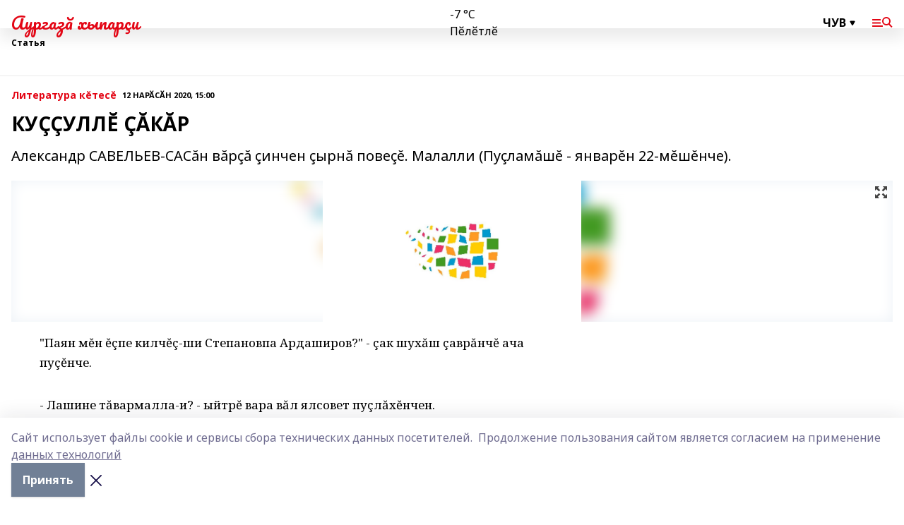

--- FILE ---
content_type: text/html; charset=utf-8
request_url: https://aur-hyp.info/articles/kalavsem/2020-02-12/ku-ull-k-r-84675
body_size: 34409
content:
<!doctype html>
<html data-n-head-ssr lang="ru" data-n-head="%7B%22lang%22:%7B%22ssr%22:%22ru%22%7D%7D">
  <head >
    <title>КУÇÇУЛЛĔ ÇĂКĂР</title><meta data-n-head="ssr" data-hid="google" name="google" content="notranslate"><meta data-n-head="ssr" data-hid="charset" charset="utf-8"><meta data-n-head="ssr" name="viewport" content="width=1300"><meta data-n-head="ssr" data-hid="og:url" property="og:url" content="https://aur-hyp.info/articles/kalavsem/2020-02-12/ku-ull-k-r-84675"><meta data-n-head="ssr" data-hid="og:type" property="og:type" content="article"><meta data-n-head="ssr" name="yandex-verification" content="b5c781b0239979ef"><meta data-n-head="ssr" name="google-site-verification" content="s81G_tfmR1cu89Jj_anqcC6glEDlVHiSV4W8Tj8XqjI"><meta data-n-head="ssr" data-hid="og:title" property="og:title" content="КУÇÇУЛЛĔ ÇĂКĂР"><meta data-n-head="ssr" data-hid="og:description" property="og:description" content="Александр САВЕЛЬЕВ-САСăн вăрçă çинчен çырнă повеçĕ. Малалли (Пуçламăшĕ - январĕн 22-мĕшĕнче)."><meta data-n-head="ssr" data-hid="description" name="description" content="Александр САВЕЛЬЕВ-САСăн вăрçă çинчен çырнă повеçĕ. Малалли (Пуçламăшĕ - январĕн 22-мĕшĕнче)."><meta data-n-head="ssr" data-hid="og:image" property="og:image" content="https://aur-hyp.info/attachments/e46ed8a2d96eb741c41b01748fbe6a91c7ac9558/store/crop/0/0/1500/820/1500/820/0/0222374b8d159cbf0dbac5a50f319a535fcd1a26e6e92aeff5c1c8c6b8c2/placeholder.png"><link data-n-head="ssr" rel="icon" href="null"><link data-n-head="ssr" rel="canonical" href="https://aur-hyp.info/articles/kalavsem/2020-02-12/ku-ull-k-r-84675"><link data-n-head="ssr" rel="preconnect" href="https://fonts.googleapis.com"><link data-n-head="ssr" rel="stylesheet" href="/fonts/noto-sans/index.css"><link data-n-head="ssr" rel="stylesheet" href="https://fonts.googleapis.com/css2?family=Noto+Serif:wght@400;700&amp;display=swap"><link data-n-head="ssr" rel="stylesheet" href="https://fonts.googleapis.com/css2?family=Inter:wght@400;600;700;900&amp;display=swap"><link data-n-head="ssr" rel="stylesheet" href="https://fonts.googleapis.com/css2?family=Montserrat:wght@400;700&amp;display=swap"><link data-n-head="ssr" rel="stylesheet" href="https://fonts.googleapis.com/css2?family=Pacifico&amp;display=swap"><style data-n-head="ssr">:root { --active-color: #e30615; }</style><script data-n-head="ssr" src="https://yastatic.net/pcode/adfox/loader.js" crossorigin="anonymous"></script><script data-n-head="ssr" src="https://vk.com/js/api/openapi.js" async></script><script data-n-head="ssr" src="https://widget.sparrow.ru/js/embed.js" async></script><script data-n-head="ssr" src="https://yandex.ru/ads/system/header-bidding.js" async></script><script data-n-head="ssr" src="https://ads.digitalcaramel.com/js/bashinform.ru.js" type="text/javascript"></script><script data-n-head="ssr">window.yaContextCb = window.yaContextCb || []</script><script data-n-head="ssr" src="https://yandex.ru/ads/system/context.js" async></script><script data-n-head="ssr" type="application/ld+json">{
            "@context": "https://schema.org",
            "@type": "NewsArticle",
            "mainEntityOfPage": {
              "@type": "WebPage",
              "@id": "https://aur-hyp.info/articles/kalavsem/2020-02-12/ku-ull-k-r-84675"
            },
            "headline" : "КУÇÇУЛЛĔ ÇĂКĂР",
            "image": [
              "https://aur-hyp.info/attachments/e46ed8a2d96eb741c41b01748fbe6a91c7ac9558/store/crop/0/0/1500/820/1500/820/0/0222374b8d159cbf0dbac5a50f319a535fcd1a26e6e92aeff5c1c8c6b8c2/placeholder.png"
            ],
            "datePublished": "2020-02-12T15:00:00.000+05:00",
            "author": [{"@type":"Person","name":"Елена Яковлева"}],
            "publisher": {
              "@type": "Organization",
              "name": "Аургазă хыпарçи",
              "logo": {
                "@type": "ImageObject",
                "url": "null"
              }
            },
            "description": "Александр САВЕЛЬЕВ-САСăн вăрçă çинчен çырнă повеçĕ. Малалли (Пуçламăшĕ - январĕн 22-мĕшĕнче)."
          }</script><link rel="preload" href="/_nuxt/2b8329c.js" as="script"><link rel="preload" href="/_nuxt/622ad3e.js" as="script"><link rel="preload" href="/_nuxt/8d87fb7.js" as="script"><link rel="preload" href="/_nuxt/26889cd.js" as="script"><link rel="preload" href="/_nuxt/11747bc.js" as="script"><link rel="preload" href="/_nuxt/f8c19a1.js" as="script"><link rel="preload" href="/_nuxt/d6d0d28.js" as="script"><link rel="preload" href="/_nuxt/d945a1d.js" as="script"><link rel="preload" href="/_nuxt/d0a6ea4.js" as="script"><link rel="preload" href="/_nuxt/f8a5f10.js" as="script"><style data-vue-ssr-id="02097838:0 0211d3d2:0 7e56e4e3:0 78c231fa:0 2b202313:0 3ba5510c:0 7deb7420:0 7501b878:0 67a80222:0 01f9c408:0 f11faff8:0 01b9542b:0 74a8f3db:0 fd82e6f0:0 69552a97:0 2bc4b7f8:0 77d4baa4:0 6f94af7f:0 0a7c8cf7:0 67baf181:0 a473ccf0:0 3eb3f9ae:0 0684d134:0 7eba589d:0 44e53ad8:0 d15e8f64:0">.fade-enter,.fade-leave-to{opacity:0}.fade-enter-active,.fade-leave-active{transition:opacity .2s ease}.fade-up-enter-active,.fade-up-leave-active{transition:all .35s}.fade-up-enter,.fade-up-leave-to{opacity:0;transform:translateY(-20px)}.rubric-date{display:flex;align-items:flex-end;margin-bottom:1rem}.cm-rubric{font-weight:700;font-size:14px;margin-right:.5rem;color:var(--active-color)}.cm-date{font-size:11px;text-transform:uppercase;font-weight:700}.cm-story{font-weight:700;font-size:14px;margin-left:.5rem;margin-right:.5rem;color:var(--active-color)}.serif-text{font-family:Noto Serif,serif;line-height:1.65;font-size:17px}.bg-img{background-size:cover;background-position:50%;height:0;position:relative;background-color:#e2e2e2;padding-bottom:56%;>img{position:absolute;left:0;top:0;width:100%;height:100%;-o-object-fit:cover;object-fit:cover;-o-object-position:center;object-position:center}}.btn{--text-opacity:1;color:#fff;color:rgba(255,255,255,var(--text-opacity));text-align:center;padding-top:1.5rem;padding-bottom:1.5rem;font-weight:700;cursor:pointer;margin-top:2rem;border-radius:8px;font-size:20px;background:var(--active-color)}.checkbox{border-radius:.5rem;border-width:1px;margin-right:1.25rem;cursor:pointer;border-color:#e9e9eb;width:32px;height:32px}.checkbox.__active{background:var(--active-color) 50% no-repeat url([data-uri]);border-color:var(--active-color)}.h1{margin-top:1rem;margin-bottom:1.5rem;font-weight:700;line-height:1.07;font-size:32px}.all-matters{text-align:center;cursor:pointer;padding-top:1.5rem;padding-bottom:1.5rem;font-weight:700;margin-bottom:2rem;border-radius:8px;background:#f5f5f5;font-size:20px}.all-matters.__small{padding-top:.75rem;padding-bottom:.75rem;margin-top:1.5rem;font-size:14px;border-radius:4px}[data-desktop]{.rubric-date{margin-bottom:1.25rem}.h1{font-size:46px;margin-top:1.5rem;margin-bottom:1.5rem}section.cols{display:grid;margin-left:58px;grid-gap:16px;grid-template-columns:816px 42px 300px}section.list-cols{display:grid;grid-gap:40px;grid-template-columns:1fr 300px}.matter-grid{display:flex;flex-wrap:wrap;margin-right:-16px}.top-sticky{position:-webkit-sticky;position:sticky;top:48px}.top-sticky.local{top:56px}.top-sticky.ig{top:86px}.top-sticky-matter{position:-webkit-sticky;position:sticky;z-index:1;top:102px}.top-sticky-matter.local{top:110px}.top-sticky-matter.ig{top:140px}}.search-form{display:flex;border-bottom-width:1px;--border-opacity:1;border-color:#fff;border-color:rgba(255,255,255,var(--border-opacity));padding-bottom:.75rem;justify-content:space-between;align-items:center;--text-opacity:1;color:#fff;color:rgba(255,255,255,var(--text-opacity));.reset{cursor:pointer;opacity:.5;display:block}input{background-color:transparent;border-style:none;--text-opacity:1;color:#fff;color:rgba(255,255,255,var(--text-opacity));outline:2px solid transparent;outline-offset:2px;width:66.666667%;font-size:20px}input::-moz-placeholder{color:hsla(0,0%,100%,.18824)}input:-ms-input-placeholder{color:hsla(0,0%,100%,.18824)}input::placeholder{color:hsla(0,0%,100%,.18824)}}[data-desktop] .search-form{width:820px;button{border-radius:.25rem;font-weight:700;padding:.5rem 1.5rem;cursor:pointer;--text-opacity:1;color:#fff;color:rgba(255,255,255,var(--text-opacity));font-size:22px;background:var(--active-color)}input{font-size:28px}.reset{margin-right:2rem;margin-left:auto}}html.locked{overflow:hidden}html{body{letter-spacing:-.03em;font-family:Noto Sans,sans-serif;line-height:1.19;font-size:14px}ol,ul{margin-left:2rem;margin-bottom:1rem;li{margin-bottom:.5rem}}ol{list-style-type:decimal}ul{list-style-type:disc}a{cursor:pointer;color:inherit}iframe,img,object,video{max-width:100%}}.container{padding-left:16px;padding-right:16px}[data-desktop]{min-width:1250px;.container{margin-left:auto;margin-right:auto;padding-left:0;padding-right:0;width:1250px}}
/*! normalize.css v8.0.1 | MIT License | github.com/necolas/normalize.css */html{line-height:1.15;-webkit-text-size-adjust:100%}body{margin:0}main{display:block}h1{font-size:2em;margin:.67em 0}hr{box-sizing:content-box;height:0;overflow:visible}pre{font-family:monospace,monospace;font-size:1em}a{background-color:transparent}abbr[title]{border-bottom:none;text-decoration:underline;-webkit-text-decoration:underline dotted;text-decoration:underline dotted}b,strong{font-weight:bolder}code,kbd,samp{font-family:monospace,monospace;font-size:1em}small{font-size:80%}sub,sup{font-size:75%;line-height:0;position:relative;vertical-align:baseline}sub{bottom:-.25em}sup{top:-.5em}img{border-style:none}button,input,optgroup,select,textarea{font-family:inherit;font-size:100%;line-height:1.15;margin:0}button,input{overflow:visible}button,select{text-transform:none}[type=button],[type=reset],[type=submit],button{-webkit-appearance:button}[type=button]::-moz-focus-inner,[type=reset]::-moz-focus-inner,[type=submit]::-moz-focus-inner,button::-moz-focus-inner{border-style:none;padding:0}[type=button]:-moz-focusring,[type=reset]:-moz-focusring,[type=submit]:-moz-focusring,button:-moz-focusring{outline:1px dotted ButtonText}fieldset{padding:.35em .75em .625em}legend{box-sizing:border-box;color:inherit;display:table;max-width:100%;padding:0;white-space:normal}progress{vertical-align:baseline}textarea{overflow:auto}[type=checkbox],[type=radio]{box-sizing:border-box;padding:0}[type=number]::-webkit-inner-spin-button,[type=number]::-webkit-outer-spin-button{height:auto}[type=search]{-webkit-appearance:textfield;outline-offset:-2px}[type=search]::-webkit-search-decoration{-webkit-appearance:none}::-webkit-file-upload-button{-webkit-appearance:button;font:inherit}details{display:block}summary{display:list-item}[hidden],template{display:none}blockquote,dd,dl,figure,h1,h2,h3,h4,h5,h6,hr,p,pre{margin:0}button{background-color:transparent;background-image:none}button:focus{outline:1px dotted;outline:5px auto -webkit-focus-ring-color}fieldset,ol,ul{margin:0;padding:0}ol,ul{list-style:none}html{font-family:Noto Sans,sans-serif;line-height:1.5}*,:after,:before{box-sizing:border-box;border:0 solid #e2e8f0}hr{border-top-width:1px}img{border-style:solid}textarea{resize:vertical}input::-moz-placeholder,textarea::-moz-placeholder{color:#a0aec0}input:-ms-input-placeholder,textarea:-ms-input-placeholder{color:#a0aec0}input::placeholder,textarea::placeholder{color:#a0aec0}[role=button],button{cursor:pointer}table{border-collapse:collapse}h1,h2,h3,h4,h5,h6{font-size:inherit;font-weight:inherit}a{color:inherit;text-decoration:inherit}button,input,optgroup,select,textarea{padding:0;line-height:inherit;color:inherit}code,kbd,pre,samp{font-family:Menlo,Monaco,Consolas,"Liberation Mono","Courier New",monospace}audio,canvas,embed,iframe,img,object,svg,video{display:block;vertical-align:middle}img,video{max-width:100%;height:auto}.appearance-none{-webkit-appearance:none;-moz-appearance:none;appearance:none}.bg-transparent{background-color:transparent}.bg-black{--bg-opacity:1;background-color:#000;background-color:rgba(0,0,0,var(--bg-opacity))}.bg-white{--bg-opacity:1;background-color:#fff;background-color:rgba(255,255,255,var(--bg-opacity))}.bg-gray-200{--bg-opacity:1;background-color:#edf2f7;background-color:rgba(237,242,247,var(--bg-opacity))}.bg-center{background-position:50%}.bg-top{background-position:top}.bg-no-repeat{background-repeat:no-repeat}.bg-cover{background-size:cover}.bg-contain{background-size:contain}.border-collapse{border-collapse:collapse}.border-black{--border-opacity:1;border-color:#000;border-color:rgba(0,0,0,var(--border-opacity))}.border-blue-400{--border-opacity:1;border-color:#63b3ed;border-color:rgba(99,179,237,var(--border-opacity))}.rounded{border-radius:.25rem}.rounded-lg{border-radius:.5rem}.rounded-full{border-radius:9999px}.border-none{border-style:none}.border-2{border-width:2px}.border-4{border-width:4px}.border{border-width:1px}.border-t-0{border-top-width:0}.border-t{border-top-width:1px}.border-b{border-bottom-width:1px}.cursor-pointer{cursor:pointer}.block{display:block}.inline-block{display:inline-block}.flex{display:flex}.table{display:table}.grid{display:grid}.hidden{display:none}.flex-col{flex-direction:column}.flex-wrap{flex-wrap:wrap}.flex-no-wrap{flex-wrap:nowrap}.items-center{align-items:center}.justify-center{justify-content:center}.justify-between{justify-content:space-between}.flex-grow-0{flex-grow:0}.flex-shrink-0{flex-shrink:0}.order-first{order:-9999}.order-last{order:9999}.font-sans{font-family:Noto Sans,sans-serif}.font-serif{font-family:Noto Serif,serif}.font-medium{font-weight:500}.font-semibold{font-weight:600}.font-bold{font-weight:700}.h-3{height:.75rem}.h-6{height:1.5rem}.h-12{height:3rem}.h-auto{height:auto}.h-full{height:100%}.text-xs{font-size:11px}.text-sm{font-size:12px}.text-base{font-size:14px}.text-lg{font-size:16px}.text-xl{font-size:18px}.text-2xl{font-size:21px}.text-3xl{font-size:30px}.text-4xl{font-size:46px}.leading-6{line-height:1.5rem}.leading-none{line-height:1}.leading-tight{line-height:1.07}.leading-snug{line-height:1.125}.m-0{margin:0}.my-0{margin-top:0;margin-bottom:0}.mx-0{margin-left:0;margin-right:0}.mx-1{margin-left:.25rem;margin-right:.25rem}.mx-2{margin-left:.5rem;margin-right:.5rem}.my-4{margin-top:1rem;margin-bottom:1rem}.mx-4{margin-left:1rem;margin-right:1rem}.my-5{margin-top:1.25rem;margin-bottom:1.25rem}.mx-5{margin-left:1.25rem;margin-right:1.25rem}.my-6{margin-top:1.5rem;margin-bottom:1.5rem}.my-8{margin-top:2rem;margin-bottom:2rem}.mx-auto{margin-left:auto;margin-right:auto}.-mx-3{margin-left:-.75rem;margin-right:-.75rem}.-my-4{margin-top:-1rem;margin-bottom:-1rem}.mt-0{margin-top:0}.mr-0{margin-right:0}.mb-0{margin-bottom:0}.ml-0{margin-left:0}.mt-1{margin-top:.25rem}.mr-1{margin-right:.25rem}.mb-1{margin-bottom:.25rem}.ml-1{margin-left:.25rem}.mt-2{margin-top:.5rem}.mr-2{margin-right:.5rem}.mb-2{margin-bottom:.5rem}.ml-2{margin-left:.5rem}.mt-3{margin-top:.75rem}.mr-3{margin-right:.75rem}.mb-3{margin-bottom:.75rem}.mt-4{margin-top:1rem}.mr-4{margin-right:1rem}.mb-4{margin-bottom:1rem}.ml-4{margin-left:1rem}.mt-5{margin-top:1.25rem}.mr-5{margin-right:1.25rem}.mb-5{margin-bottom:1.25rem}.mt-6{margin-top:1.5rem}.mr-6{margin-right:1.5rem}.mb-6{margin-bottom:1.5rem}.mt-8{margin-top:2rem}.mr-8{margin-right:2rem}.mb-8{margin-bottom:2rem}.ml-8{margin-left:2rem}.mt-10{margin-top:2.5rem}.ml-10{margin-left:2.5rem}.mt-12{margin-top:3rem}.mb-12{margin-bottom:3rem}.mt-16{margin-top:4rem}.mb-16{margin-bottom:4rem}.mr-20{margin-right:5rem}.mr-auto{margin-right:auto}.ml-auto{margin-left:auto}.mt-px{margin-top:1px}.-mt-2{margin-top:-.5rem}.max-w-none{max-width:none}.max-w-full{max-width:100%}.object-contain{-o-object-fit:contain;object-fit:contain}.object-cover{-o-object-fit:cover;object-fit:cover}.object-center{-o-object-position:center;object-position:center}.opacity-0{opacity:0}.opacity-50{opacity:.5}.outline-none{outline:2px solid transparent;outline-offset:2px}.overflow-auto{overflow:auto}.overflow-hidden{overflow:hidden}.overflow-visible{overflow:visible}.p-0{padding:0}.p-2{padding:.5rem}.p-3{padding:.75rem}.p-4{padding:1rem}.p-8{padding:2rem}.px-0{padding-left:0;padding-right:0}.py-1{padding-top:.25rem;padding-bottom:.25rem}.px-1{padding-left:.25rem;padding-right:.25rem}.py-2{padding-top:.5rem;padding-bottom:.5rem}.px-2{padding-left:.5rem;padding-right:.5rem}.py-3{padding-top:.75rem;padding-bottom:.75rem}.px-3{padding-left:.75rem;padding-right:.75rem}.py-4{padding-top:1rem;padding-bottom:1rem}.px-4{padding-left:1rem;padding-right:1rem}.px-5{padding-left:1.25rem;padding-right:1.25rem}.px-6{padding-left:1.5rem;padding-right:1.5rem}.py-8{padding-top:2rem;padding-bottom:2rem}.py-10{padding-top:2.5rem;padding-bottom:2.5rem}.pt-0{padding-top:0}.pr-0{padding-right:0}.pb-0{padding-bottom:0}.pt-1{padding-top:.25rem}.pt-2{padding-top:.5rem}.pb-2{padding-bottom:.5rem}.pl-2{padding-left:.5rem}.pt-3{padding-top:.75rem}.pb-3{padding-bottom:.75rem}.pt-4{padding-top:1rem}.pr-4{padding-right:1rem}.pb-4{padding-bottom:1rem}.pl-4{padding-left:1rem}.pt-5{padding-top:1.25rem}.pr-5{padding-right:1.25rem}.pb-5{padding-bottom:1.25rem}.pl-5{padding-left:1.25rem}.pt-6{padding-top:1.5rem}.pb-6{padding-bottom:1.5rem}.pl-6{padding-left:1.5rem}.pt-8{padding-top:2rem}.pb-8{padding-bottom:2rem}.pr-10{padding-right:2.5rem}.pb-12{padding-bottom:3rem}.pl-12{padding-left:3rem}.pb-16{padding-bottom:4rem}.pointer-events-none{pointer-events:none}.fixed{position:fixed}.absolute{position:absolute}.relative{position:relative}.sticky{position:-webkit-sticky;position:sticky}.top-0{top:0}.right-0{right:0}.bottom-0{bottom:0}.left-0{left:0}.left-auto{left:auto}.shadow{box-shadow:0 1px 3px 0 rgba(0,0,0,.1),0 1px 2px 0 rgba(0,0,0,.06)}.shadow-none{box-shadow:none}.text-center{text-align:center}.text-right{text-align:right}.text-transparent{color:transparent}.text-black{--text-opacity:1;color:#000;color:rgba(0,0,0,var(--text-opacity))}.text-white{--text-opacity:1;color:#fff;color:rgba(255,255,255,var(--text-opacity))}.text-gray-600{--text-opacity:1;color:#718096;color:rgba(113,128,150,var(--text-opacity))}.text-gray-700{--text-opacity:1;color:#4a5568;color:rgba(74,85,104,var(--text-opacity))}.uppercase{text-transform:uppercase}.underline{text-decoration:underline}.tracking-tight{letter-spacing:-.05em}.select-none{-webkit-user-select:none;-moz-user-select:none;-ms-user-select:none;user-select:none}.select-all{-webkit-user-select:all;-moz-user-select:all;-ms-user-select:all;user-select:all}.visible{visibility:visible}.invisible{visibility:hidden}.whitespace-no-wrap{white-space:nowrap}.w-3{width:.75rem}.w-auto{width:auto}.w-1\/3{width:33.333333%}.w-full{width:100%}.z-20{z-index:20}.z-50{z-index:50}.gap-1{grid-gap:.25rem;gap:.25rem}.gap-2{grid-gap:.5rem;gap:.5rem}.gap-3{grid-gap:.75rem;gap:.75rem}.gap-4{grid-gap:1rem;gap:1rem}.gap-5{grid-gap:1.25rem;gap:1.25rem}.gap-6{grid-gap:1.5rem;gap:1.5rem}.gap-8{grid-gap:2rem;gap:2rem}.gap-10{grid-gap:2.5rem;gap:2.5rem}.grid-cols-1{grid-template-columns:repeat(1,minmax(0,1fr))}.grid-cols-2{grid-template-columns:repeat(2,minmax(0,1fr))}.grid-cols-3{grid-template-columns:repeat(3,minmax(0,1fr))}.grid-cols-4{grid-template-columns:repeat(4,minmax(0,1fr))}.grid-cols-5{grid-template-columns:repeat(5,minmax(0,1fr))}.transform{--transform-translate-x:0;--transform-translate-y:0;--transform-rotate:0;--transform-skew-x:0;--transform-skew-y:0;--transform-scale-x:1;--transform-scale-y:1;transform:translateX(var(--transform-translate-x)) translateY(var(--transform-translate-y)) rotate(var(--transform-rotate)) skewX(var(--transform-skew-x)) skewY(var(--transform-skew-y)) scaleX(var(--transform-scale-x)) scaleY(var(--transform-scale-y))}.transition-all{transition-property:all}.transition{transition-property:background-color,border-color,color,fill,stroke,opacity,box-shadow,transform}@-webkit-keyframes spin{to{transform:rotate(1turn)}}@keyframes spin{to{transform:rotate(1turn)}}@-webkit-keyframes ping{75%,to{transform:scale(2);opacity:0}}@keyframes ping{75%,to{transform:scale(2);opacity:0}}@-webkit-keyframes pulse{50%{opacity:.5}}@keyframes pulse{50%{opacity:.5}}@-webkit-keyframes bounce{0%,to{transform:translateY(-25%);-webkit-animation-timing-function:cubic-bezier(.8,0,1,1);animation-timing-function:cubic-bezier(.8,0,1,1)}50%{transform:none;-webkit-animation-timing-function:cubic-bezier(0,0,.2,1);animation-timing-function:cubic-bezier(0,0,.2,1)}}@keyframes bounce{0%,to{transform:translateY(-25%);-webkit-animation-timing-function:cubic-bezier(.8,0,1,1);animation-timing-function:cubic-bezier(.8,0,1,1)}50%{transform:none;-webkit-animation-timing-function:cubic-bezier(0,0,.2,1);animation-timing-function:cubic-bezier(0,0,.2,1)}}
.nuxt-progress{position:fixed;top:0;left:0;right:0;height:2px;width:0;opacity:1;transition:width .1s,opacity .4s;background-color:var(--active-color);z-index:999999}.nuxt-progress.nuxt-progress-notransition{transition:none}.nuxt-progress-failed{background-color:red}
.page_1iNBq{position:relative;min-height:65vh}[data-desktop]{.topBanner_Im5IM{margin-left:auto;margin-right:auto;width:1256px}}
.bnr_2VvRX{margin-left:auto;margin-right:auto;width:300px}.bnr_2VvRX:not(:empty){margin-bottom:1rem}.bnrContainer_1ho9N.mb-0 .bnr_2VvRX{margin-bottom:0}[data-desktop]{.bnr_2VvRX{width:auto;margin-left:0;margin-right:0}}
.topline-container[data-v-7682f57c]{position:-webkit-sticky;position:sticky;top:0;z-index:10}.bottom-menu[data-v-7682f57c]{--bg-opacity:1;background-color:#fff;background-color:rgba(255,255,255,var(--bg-opacity));height:45px;box-shadow:0 15px 20px rgba(0,0,0,.08)}.bottom-menu.__dark[data-v-7682f57c]{--bg-opacity:1;background-color:#000;background-color:rgba(0,0,0,var(--bg-opacity));.bottom-menu-link{--text-opacity:1;color:#fff;color:rgba(255,255,255,var(--text-opacity))}.bottom-menu-link:hover{color:var(--active-color)}}.bottom-menu-links[data-v-7682f57c]{display:flex;overflow:auto;grid-gap:1rem;gap:1rem;padding-top:1rem;padding-bottom:1rem;scrollbar-width:none}.bottom-menu-links[data-v-7682f57c]::-webkit-scrollbar{display:none}.bottom-menu-link[data-v-7682f57c]{white-space:nowrap;font-weight:700}.bottom-menu-link[data-v-7682f57c]:hover{color:var(--active-color)}
.topline_KUXuM{--bg-opacity:1;background-color:#fff;background-color:rgba(255,255,255,var(--bg-opacity));padding-top:.5rem;padding-bottom:.5rem;position:relative;box-shadow:0 15px 20px rgba(0,0,0,.08);height:40px;z-index:1}.topline_KUXuM.__dark_3HDH5{--bg-opacity:1;background-color:#000;background-color:rgba(0,0,0,var(--bg-opacity))}[data-desktop]{.topline_KUXuM{height:50px}}
.container_3LUUG{display:flex;align-items:center;justify-content:space-between}.container_3LUUG.__dark_AMgBk{.logo_1geVj{--text-opacity:1;color:#fff;color:rgba(255,255,255,var(--text-opacity))}.menu-trigger_2_P72{--bg-opacity:1;background-color:#fff;background-color:rgba(255,255,255,var(--bg-opacity))}.lang_107ai,.topline-item_1BCyx{--text-opacity:1;color:#fff;color:rgba(255,255,255,var(--text-opacity))}.lang_107ai{background-image:url([data-uri])}}.lang_107ai{margin-left:auto;margin-right:1.25rem;padding-right:1rem;padding-left:.5rem;cursor:pointer;display:flex;align-items:center;font-weight:700;-webkit-appearance:none;-moz-appearance:none;appearance:none;outline:2px solid transparent;outline-offset:2px;text-transform:uppercase;background:no-repeat url([data-uri]) calc(100% - 3px) 50%}.logo-img_9ttWw{max-height:30px}.logo-text_Gwlnp{white-space:nowrap;font-family:Pacifico,serif;font-size:24px;line-height:.9;color:var(--active-color)}.menu-trigger_2_P72{cursor:pointer;width:30px;height:24px;background:var(--active-color);-webkit-mask:no-repeat url(/_nuxt/img/menu.cffb7c4.svg) center;mask:no-repeat url(/_nuxt/img/menu.cffb7c4.svg) center}.menu-trigger_2_P72.__cross_3NUSb{-webkit-mask-image:url([data-uri]);mask-image:url([data-uri])}.topline-item_1BCyx{font-weight:700;line-height:1;margin-right:16px}.topline-item_1BCyx,.topline-item_1BCyx.blue_1SDgs,.topline-item_1BCyx.red_1EmKm{--text-opacity:1;color:#fff;color:rgba(255,255,255,var(--text-opacity))}.topline-item_1BCyx.blue_1SDgs,.topline-item_1BCyx.red_1EmKm{padding:9px 18px;background:#8bb1d4}.topline-item_1BCyx.red_1EmKm{background:#c23030}.topline-item_1BCyx.default_3xuLv{font-size:12px;color:var(--active-color);max-width:100px}[data-desktop]{.logo-img_9ttWw{max-height:40px}.logo-text_Gwlnp{position:relative;top:-3px;font-size:36px}.slogan-desktop_2LraR{font-size:11px;margin-left:2.5rem;font-weight:700;text-transform:uppercase;color:#5e6a70}.lang_107ai{margin-left:0}}
.weather[data-v-f75b9a02]{display:flex;align-items:center;.icon{border-radius:9999px;margin-right:.5rem;background:var(--active-color) no-repeat 50%/11px;width:18px;height:18px}.clear{background-image:url(/_nuxt/img/clear.504a39c.svg)}.clouds{background-image:url(/_nuxt/img/clouds.35bb1b1.svg)}.few_clouds{background-image:url(/_nuxt/img/few_clouds.849e8ce.svg)}.rain{background-image:url(/_nuxt/img/rain.fa221cc.svg)}.snow{background-image:url(/_nuxt/img/snow.3971728.svg)}.thunderstorm_w_rain{background-image:url(/_nuxt/img/thunderstorm_w_rain.f4f5bf2.svg)}.thunderstorm{background-image:url(/_nuxt/img/thunderstorm.bbf00c1.svg)}.text{font-size:12px;font-weight:700;line-height:1;color:rgba(0,0,0,.9)}}.__dark.weather .text[data-v-f75b9a02]{--text-opacity:1;color:#fff;color:rgba(255,255,255,var(--text-opacity))}
.block_35WEi{position:-webkit-sticky;position:sticky;left:0;width:100%;padding-top:.75rem;padding-bottom:.75rem;--bg-opacity:1;background-color:#fff;background-color:rgba(255,255,255,var(--bg-opacity));--text-opacity:1;color:#000;color:rgba(0,0,0,var(--text-opacity));height:68px;z-index:8;border-bottom:1px solid rgba(0,0,0,.08235)}.block_35WEi.invisible_3bwn4{visibility:hidden}.block_35WEi.local_2u9p8,.block_35WEi.local_ext_2mSQw{top:40px}.block_35WEi.local_2u9p8.has_bottom_items_u0rcZ,.block_35WEi.local_ext_2mSQw.has_bottom_items_u0rcZ{top:85px}.block_35WEi.ig_3ld7e{top:50px}.block_35WEi.ig_3ld7e.has_bottom_items_u0rcZ{top:95px}.block_35WEi.bi_3BhQ1,.block_35WEi.bi_ext_1Yp6j{top:49px}.block_35WEi.bi_3BhQ1.has_bottom_items_u0rcZ,.block_35WEi.bi_ext_1Yp6j.has_bottom_items_u0rcZ{top:94px}.block_35WEi.red_wPGsU{background:#fdf3f3;.blockTitle_1BF2P{color:#d65a47}}.block_35WEi.blue_2AJX7{background:#e6ecf2;.blockTitle_1BF2P{color:#8bb1d4}}.block_35WEi{.loading_1RKbb{height:1.5rem;margin:0 auto}}.blockTitle_1BF2P{font-weight:700;font-size:12px;margin-bottom:.25rem;display:inline-block;overflow:hidden;max-height:1.2em;display:-webkit-box;-webkit-line-clamp:1;-webkit-box-orient:vertical;text-overflow:ellipsis}.items_2XU71{display:flex;overflow:auto;margin-left:-16px;margin-right:-16px;padding-left:16px;padding-right:16px}.items_2XU71::-webkit-scrollbar{display:none}.item_KFfAv{flex-shrink:0;flex-grow:0;padding-right:1rem;margin-right:1rem;font-weight:700;overflow:hidden;width:295px;max-height:2.4em;border-right:1px solid rgba(0,0,0,.08235);display:-webkit-box;-webkit-line-clamp:2;-webkit-box-orient:vertical;text-overflow:ellipsis}.item_KFfAv:hover{opacity:.75}[data-desktop]{.block_35WEi{height:54px}.block_35WEi.local_2u9p8,.block_35WEi.local_ext_2mSQw{top:50px}.block_35WEi.local_2u9p8.has_bottom_items_u0rcZ,.block_35WEi.local_ext_2mSQw.has_bottom_items_u0rcZ{top:95px}.block_35WEi.ig_3ld7e{top:80px}.block_35WEi.ig_3ld7e.has_bottom_items_u0rcZ{top:125px}.block_35WEi.bi_3BhQ1,.block_35WEi.bi_ext_1Yp6j{top:42px}.block_35WEi.bi_3BhQ1.has_bottom_items_u0rcZ,.block_35WEi.bi_ext_1Yp6j.has_bottom_items_u0rcZ{top:87px}.block_35WEi.image_3yONs{.prev_1cQoq{background-image:url([data-uri])}.next_827zB{background-image:url([data-uri])}}.wrapper_TrcU4{display:grid;grid-template-columns:240px calc(100% - 320px)}.next_827zB,.prev_1cQoq{position:absolute;cursor:pointer;width:24px;height:24px;top:4px;left:210px;background:url([data-uri])}.next_827zB{left:auto;right:15px;background:url([data-uri])}.blockTitle_1BF2P{font-size:18px;padding-right:2.5rem;margin-right:0;max-height:2.4em;-webkit-line-clamp:2}.items_2XU71{margin-left:0;padding-left:0;-ms-scroll-snap-type:x mandatory;scroll-snap-type:x mandatory;scroll-behavior:smooth;scrollbar-width:none}.item_KFfAv,.items_2XU71{margin-right:0;padding-right:0}.item_KFfAv{padding-left:1.25rem;scroll-snap-align:start;width:310px;border-left:1px solid rgba(0,0,0,.08235);border-right:none}}
@-webkit-keyframes rotate-data-v-8cdd8c10{0%{transform:rotate(0)}to{transform:rotate(1turn)}}@keyframes rotate-data-v-8cdd8c10{0%{transform:rotate(0)}to{transform:rotate(1turn)}}.component[data-v-8cdd8c10]{height:3rem;margin-top:1.5rem;margin-bottom:1.5rem;display:flex;justify-content:center;align-items:center;span{height:100%;width:4rem;background:no-repeat url(/_nuxt/img/loading.dd38236.svg) 50%/contain;-webkit-animation:rotate-data-v-8cdd8c10 .8s infinite;animation:rotate-data-v-8cdd8c10 .8s infinite}}
.promo_ZrQsB{text-align:center;display:block;--text-opacity:1;color:#fff;color:rgba(255,255,255,var(--text-opacity));font-weight:500;font-size:16px;line-height:1;position:relative;z-index:1;background:#d65a47;padding:6px 20px}[data-desktop]{.promo_ZrQsB{margin-left:auto;margin-right:auto;font-size:18px;padding:12px 40px}}
.feedTriggerMobile_1uP3h{text-align:center;width:100%;left:0;bottom:0;padding:1rem;color:#000;color:rgba(0,0,0,var(--text-opacity));background:#e7e7e7;filter:drop-shadow(0 -10px 30px rgba(0,0,0,.4))}.feedTriggerMobile_1uP3h,[data-desktop] .feedTriggerDesktop_eR1zC{position:fixed;font-weight:700;--text-opacity:1;z-index:8}[data-desktop] .feedTriggerDesktop_eR1zC{color:#fff;color:rgba(255,255,255,var(--text-opacity));cursor:pointer;padding:1rem 1rem 1rem 1.5rem;display:flex;align-items:center;justify-content:space-between;width:auto;font-size:28px;right:20px;bottom:20px;line-height:.85;background:var(--active-color);.new_36fkO{--bg-opacity:1;background-color:#fff;background-color:rgba(255,255,255,var(--bg-opacity));font-size:18px;padding:.25rem .5rem;margin-left:1rem;color:var(--active-color)}}
.noindex_1PbKm{display:block}.rubricDate_XPC5P{display:flex;margin-bottom:1rem;align-items:center;flex-wrap:wrap;grid-row-gap:.5rem;row-gap:.5rem}[data-desktop]{.rubricDate_XPC5P{margin-left:58px}.noindex_1PbKm,.pollContainer_25rgc{margin-left:40px}.noindex_1PbKm{width:700px}}
.h1_fQcc_{margin-top:0;margin-bottom:1rem;font-size:28px}.bigLead_37UJd{margin-bottom:1.25rem;font-size:20px}[data-desktop]{.h1_fQcc_{margin-bottom:1.25rem;margin-top:0;font-size:40px}.bigLead_37UJd{font-size:21px;margin-bottom:2rem}.smallLead_3mYo6{font-size:21px;font-weight:500}.leadImg_n0Xok{display:grid;grid-gap:2rem;gap:2rem;margin-bottom:2rem;grid-template-columns:repeat(2,minmax(0,1fr));margin-left:40px;width:700px}}
.partner[data-v-73e20f19]{margin-top:1rem;margin-bottom:1rem;color:rgba(0,0,0,.31373)}
.blurImgContainer_3_532{position:relative;overflow:hidden;--bg-opacity:1;background-color:#edf2f7;background-color:rgba(237,242,247,var(--bg-opacity));background-position:50%;background-repeat:no-repeat;display:flex;align-items:center;justify-content:center;aspect-ratio:16/9;background-image:url(/img/loading.svg)}.blurImgBlur_2fI8T{background-position:50%;background-size:cover;filter:blur(10px)}.blurImgBlur_2fI8T,.blurImgImg_ZaMSE{position:absolute;left:0;top:0;width:100%;height:100%}.blurImgImg_ZaMSE{-o-object-fit:contain;object-fit:contain;-o-object-position:center;object-position:center}.play_hPlPQ{background-size:contain;background-position:50%;background-repeat:no-repeat;position:relative;z-index:1;width:18%;min-width:30px;max-width:80px;aspect-ratio:1/1;background-image:url([data-uri])}[data-desktop]{.play_hPlPQ{min-width:35px}}
.fs-icon[data-v-2dcb0dcc]{position:absolute;cursor:pointer;right:0;top:0;transition-property:background-color,border-color,color,fill,stroke,opacity,box-shadow,transform;transition-duration:.3s;width:25px;height:25px;background:url(/_nuxt/img/fs.32f317e.svg) 0 100% no-repeat}
.photoText_slx0c{padding-top:.25rem;font-family:Noto Serif,serif;font-size:13px;a{color:var(--active-color)}}.author_1ZcJr{color:rgba(0,0,0,.50196);span{margin-right:.25rem}}[data-desktop]{.photoText_slx0c{padding-top:.75rem;font-size:12px;line-height:1}.author_1ZcJr{font-size:11px}}.photoText_slx0c.textWhite_m9vxt{--text-opacity:1;color:#fff;color:rgba(255,255,255,var(--text-opacity));.author_1ZcJr{--text-opacity:1;color:#fff;color:rgba(255,255,255,var(--text-opacity))}}
.block_1h4f8{margin-bottom:1.5rem}[data-desktop] .block_1h4f8{margin-bottom:2rem}
.paragraph[data-v-7a4bd814]{a{color:var(--active-color)}p{margin-bottom:1.5rem}ol,ul{margin-left:2rem;margin-bottom:1rem;li{margin-bottom:.5rem}}ol{list-style-type:decimal}ul{list-style-type:disc}.question{font-weight:700;font-size:21px;line-height:1.43}.answer:before,.question:before{content:"— "}h2,h3,h4{font-weight:700;margin-bottom:1.5rem;line-height:1.07;font-family:Noto Sans,sans-serif}h2{font-size:30px}h3{font-size:21px}h4{font-size:18px}blockquote{padding-top:1rem;padding-bottom:1rem;margin-bottom:1rem;font-weight:700;font-family:Noto Sans,sans-serif;border-top:6px solid var(--active-color);border-bottom:6px solid var(--active-color);font-size:19px;line-height:1.15}.table-wrapper{overflow:auto}table{border-collapse:collapse;margin-top:1rem;margin-bottom:1rem;min-width:100%;td{padding:.75rem .5rem;border-width:1px}p{margin:0}}}
.readus_3o8ag{margin-bottom:1.5rem;font-weight:700;font-size:16px}.subscribeButton_2yILe{font-weight:700;--text-opacity:1;color:#fff;color:rgba(255,255,255,var(--text-opacity));text-align:center;letter-spacing:-.05em;background:var(--active-color);padding:0 8px 3px;border-radius:11px;font-size:15px;width:140px}.rTitle_ae5sX{margin-bottom:1rem;font-family:Noto Sans,sans-serif;font-weight:700;color:#202022;font-size:20px;font-style:normal;line-height:normal}.items_1vOtx{display:flex;flex-wrap:wrap;grid-gap:.75rem;gap:.75rem;max-width:360px}.items_1vOtx.regional_OHiaP{.socialIcon_1xwkP{width:calc(33% - 10px)}.socialIcon_1xwkP:first-child,.socialIcon_1xwkP:nth-child(2){width:calc(50% - 10px)}}.socialIcon_1xwkP{margin-bottom:.5rem;background-size:contain;background-repeat:no-repeat;flex-shrink:0;width:calc(50% - 10px);background-position:0;height:30px}.vkIcon_1J2rG{background-image:url(/_nuxt/img/vk.07bf3d5.svg)}.vkShortIcon_1XRTC{background-image:url(/_nuxt/img/vk-short.1e19426.svg)}.tgIcon_3Y6iI{background-image:url(/_nuxt/img/tg.bfb93b5.svg)}.zenIcon_1Vpt0{background-image:url(/_nuxt/img/zen.1c41c49.svg)}.okIcon_3Q4dv{background-image:url(/_nuxt/img/ok.de8d66c.svg)}.okShortIcon_12fSg{background-image:url(/_nuxt/img/ok-short.e0e3723.svg)}.maxIcon_3MreL{background-image:url(/_nuxt/img/max.da7c1ef.png)}[data-desktop]{.readus_3o8ag{margin-left:2.5rem}.items_1vOtx{flex-wrap:nowrap;max-width:none;align-items:center}.subscribeButton_2yILe{text-align:center;font-weight:700;width:auto;padding:4px 7px 7px;font-size:25px}.socialIcon_1xwkP{height:45px}.vkIcon_1J2rG{width:197px!important}.vkShortIcon_1XRTC{width:90px!important}.tgIcon_3Y6iI{width:160px!important}.zenIcon_1Vpt0{width:110px!important}.okIcon_3Q4dv{width:256px!important}.okShortIcon_12fSg{width:90px!important}.maxIcon_3MreL{width:110px!important}}
.socials_3qx1G{margin-bottom:1.5rem}.socials_3qx1G.__black a{--border-opacity:1;border-color:#000;border-color:rgba(0,0,0,var(--border-opacity))}.socials_3qx1G.__border-white_1pZ66 .items_JTU4t a{--border-opacity:1;border-color:#fff;border-color:rgba(255,255,255,var(--border-opacity))}.socials_3qx1G{a{display:block;background-position:50%;background-repeat:no-repeat;cursor:pointer;width:20%;border:.5px solid #e2e2e2;border-right-width:0;height:42px}a:last-child{border-right-width:1px}}.items_JTU4t{display:flex}.vk_3jS8H{background-image:url(/_nuxt/img/vk.a3fc87d.svg)}.ok_3Znis{background-image:url(/_nuxt/img/ok.480e53f.svg)}.wa_32a2a{background-image:url(/_nuxt/img/wa.f2f254d.svg)}.tg_1vndD{background-image:url([data-uri])}.print_3gkIT{background-image:url(/_nuxt/img/print.f5ef7f3.svg)}.max_sqBYC{background-image:url([data-uri])}[data-desktop]{.socials_3qx1G{margin-bottom:0;width:42px}.socials_3qx1G.__sticky{position:-webkit-sticky;position:sticky;top:102px}.socials_3qx1G.__sticky.local_3XMUZ{top:110px}.socials_3qx1G.__sticky.ig_zkzMn{top:140px}.socials_3qx1G{a{width:auto;border-width:1px;border-bottom-width:0}a:last-child{border-bottom-width:1px}}.items_JTU4t{display:block}}.socials_3qx1G.__dark_1QzU6{a{border-color:#373737}.vk_3jS8H{background-image:url(/_nuxt/img/vk-white.dc41d20.svg)}.ok_3Znis{background-image:url(/_nuxt/img/ok-white.c2036d3.svg)}.wa_32a2a{background-image:url(/_nuxt/img/wa-white.e567518.svg)}.tg_1vndD{background-image:url([data-uri])}.print_3gkIT{background-image:url(/_nuxt/img/print-white.f6fd3d9.svg)}.max_sqBYC{background-image:url([data-uri])}}
.blockTitle_2XRiy{margin-bottom:.75rem;font-weight:700;font-size:28px}.itemsContainer_3JjHp{overflow:auto;margin-right:-1rem}.items_Kf7PA{width:770px;display:flex;overflow:auto}.teaserItem_ZVyTH{padding:.75rem;background:#f2f2f4;width:240px;margin-right:16px;.img_3lUmb{margin-bottom:.5rem}.title_3KNuK{line-height:1.07;font-size:18px;font-weight:700}}.teaserItem_ZVyTH:hover .title_3KNuK{color:var(--active-color)}[data-desktop]{.blockTitle_2XRiy{font-size:30px}.itemsContainer_3JjHp{margin-right:0;overflow:visible}.items_Kf7PA{display:grid;grid-template-columns:repeat(3,minmax(0,1fr));grid-gap:1.5rem;gap:1.5rem;width:auto;overflow:visible}.teaserItem_ZVyTH{width:auto;margin-right:0;background-color:transparent;padding:0;.img_3lUmb{background:#8894a2 url(/_nuxt/img/pattern-mix.5c9ce73.svg) 100% 100% no-repeat;padding-right:40px}.title_3KNuK{font-size:21px}}}
.footer_2pohu{padding:2rem .75rem;margin-top:2rem;position:relative;background:#282828;color:#eceff1}[data-desktop]{.footer_2pohu{padding:2.5rem 0}}
.footerContainer_YJ8Ze{display:grid;grid-template-columns:repeat(1,minmax(0,1fr));grid-gap:20px;font-family:Inter,sans-serif;font-size:13px;line-height:1.38;a{--text-opacity:1;color:#fff;color:rgba(255,255,255,var(--text-opacity));opacity:.75}a:hover{opacity:.5}}.contacts_3N-fT{display:grid;grid-template-columns:repeat(1,minmax(0,1fr));grid-gap:.75rem;gap:.75rem}[data-desktop]{.footerContainer_YJ8Ze{grid-gap:2.5rem;gap:2.5rem;grid-template-columns:1fr 1fr 1fr 220px;padding-bottom:20px!important}.footerContainer_YJ8Ze.__2_3FM1O{grid-template-columns:1fr 220px}.footerContainer_YJ8Ze.__3_2yCD-{grid-template-columns:1fr 1fr 220px}.footerContainer_YJ8Ze.__4_33040{grid-template-columns:1fr 1fr 1fr 220px}}</style>
  </head>
  <body class="desktop " data-desktop="1" data-n-head="%7B%22class%22:%7B%22ssr%22:%22desktop%20%22%7D,%22data-desktop%22:%7B%22ssr%22:%221%22%7D%7D">
    <div data-server-rendered="true" id="__nuxt"><!----><div id="__layout"><div><!----> <div class="bg-white"><div class="bnrContainer_1ho9N mb-0 topBanner_Im5IM"><div title="banner_1" class="adfox-bnr bnr_2VvRX"></div></div> <!----> <!----> <!----></div> <div class="topline-container" data-v-7682f57c><div data-v-7682f57c><div class="topline_KUXuM"><div class="container container_3LUUG"><a href="/" class="nuxt-link-active logo-text_Gwlnp">Аургазă хыпарçи</a> <!----> <div class="weather ml-auto mr-3" data-v-f75b9a02><div class="icon clouds" data-v-f75b9a02></div> <div class="text" data-v-f75b9a02>-7 °С <br data-v-f75b9a02>Пӗлӗтлӗ</div></div>  <select class="lang_107ai"><option selected="selected">Чув</option> <option value="https://aur-vesti.info">Рус</option><option value="https://aur-heber.info">Тат</option></select> <div class="menu-trigger_2_P72"></div></div></div></div> <!----></div> <div><div class="block_35WEi undefined local_ext_2mSQw"><div class="component loading_1RKbb" data-v-8cdd8c10><span data-v-8cdd8c10></span></div></div> <!----> <div class="page_1iNBq"><div><!----> <div class="feedTriggerDesktop_eR1zC"><span>Пур хыпар та</span> <!----></div></div> <div class="container mt-4"><div><div class="rubricDate_XPC5P"><a href="/articles/kalavsem" class="cm-rubric nuxt-link-active">Литература кĕтесĕ</a> <div class="cm-date mr-2">12 Нарӑсӑн 2020, 15:00</div> <!----> <!----></div> <section class="cols"><div><div class="mb-4"><!----> <h1 class="h1 h1_fQcc_">КУÇÇУЛЛĔ ÇĂКĂР</h1> <h2 class="bigLead_37UJd">Александр САВЕЛЬЕВ-САСăн вăрçă çинчен çырнă повеçĕ. Малалли (Пуçламăшĕ - январĕн 22-мĕшĕнче).</h2> <div data-v-73e20f19><!----> <!----></div> <!----> <div class="relative mx-auto" style="max-width:1500px;"><div><div class="blurImgContainer_3_532" style="filter:brightness(100%);min-height:200px;"><div class="blurImgBlur_2fI8T" style="background-image:url(https://aur-hyp.info/attachments/7dc58ef493a040c9aa3084aa97d95105795135b8/store/crop/0/0/1500/820/1600/0/0/0222374b8d159cbf0dbac5a50f319a535fcd1a26e6e92aeff5c1c8c6b8c2/placeholder.png);"></div> <img src="https://aur-hyp.info/attachments/7dc58ef493a040c9aa3084aa97d95105795135b8/store/crop/0/0/1500/820/1600/0/0/0222374b8d159cbf0dbac5a50f319a535fcd1a26e6e92aeff5c1c8c6b8c2/placeholder.png" class="blurImgImg_ZaMSE"> <!----></div> <div class="fs-icon" data-v-2dcb0dcc></div></div> <!----></div></div> <!----> <div><div class="block_1h4f8"><div class="paragraph serif-text" style="margin-left:40px;width:700px;" data-v-7a4bd814>"Паян мĕн ĕ&ccedil;пе килчĕ&ccedil;-ши Степановпа Ардаширов?" - &ccedil;ак шухăш &ccedil;аврăнчĕ ача пу&ccedil;ĕнче.</div></div><div class="block_1h4f8"><div class="paragraph serif-text" style="margin-left:40px;width:700px;" data-v-7a4bd814>- Лашине тăвармалла-и? - ыйтрĕ вара вăл ялсовет пу&ccedil;лăхĕнчен.</div></div><div class="block_1h4f8"><div class="paragraph serif-text" style="margin-left:40px;width:700px;" data-v-7a4bd814>- Тăвармалла пулсан хамах калăп. Кантурта кам пур?</div></div><div class="block_1h4f8"><div class="paragraph serif-text" style="margin-left:40px;width:700px;" data-v-7a4bd814>- Счетоводпа учетчик.</div></div><div class="block_1h4f8"><div class="paragraph serif-text" style="margin-left:40px;width:700px;" data-v-7a4bd814>- Халех ман лаша &ccedil;ине лар та Матрюнпа Укахви учительсене, бригадирсене иккĕшне те тупса хăвпа пĕрле лартсах кил! - пушшипе юнасах каларĕ Степанов. - Пăравур пул, &ccedil;ывăрса ан &ccedil;&yuml;ре!</div></div><div class="block_1h4f8"><div class="paragraph serif-text" style="margin-left:40px;width:700px;" data-v-7a4bd814>Вăл хушнине тусан, Ва&ccedil;ук каллех ун умне пычĕ.</div></div><div class="block_1h4f8"><div class="paragraph serif-text" style="margin-left:40px;width:700px;" data-v-7a4bd814>- Лашине тăвармалла-и?</div></div><div class="block_1h4f8"><div class="paragraph serif-text" style="margin-left:40px;width:700px;" data-v-7a4bd814>- Хамах калăп тенĕ сана, бестолковăй ача, - аллинчен пăрахман пушшипе юнарĕ вăл каллех, - ут валли парса хур. Пĕр &ccedil;ур сехетрен ĕ&ccedil;терме ан ман. Ни&ccedil;та та ан &ccedil;ухал. Кирлĕ пулан!</div></div><div class="block_1h4f8"><div class="paragraph serif-text" style="margin-left:40px;width:700px;" data-v-7a4bd814>Кантурти кала&ccedil;уран Ва&ccedil;ук &ccedil;акна ăнланчĕ: Ардашировпа Степанов заем &ccedil;ырăнтарма килнĕ иккен, паянах тытăнма шутла&ccedil;&ccedil;ĕ. Халăха пушар сарайĕ умне пухмалла. Бригадирсене &ccedil;ын хăвалама кăларса ячĕ&ccedil;, Матрена Никоновнăпа Агафия Ильинична вĕрентекенсене списоксем &ccedil;ырса хатĕрлеме хушрĕ&ccedil;. Кайран, пурте пĕрле канашласа, кама мĕн чухлĕ &ccedil;ырăнтарма май пурри &ccedil;инчен кала&ccedil;рĕ&ccedil;.</div></div><div class="block_1h4f8"><div class="paragraph serif-text" style="margin-left:40px;width:700px;" data-v-7a4bd814>- Районтан панă задание пирĕн мĕн чухлĕ те пулин ирттерсе тултармалла! - сĕтел &ccedil;апсах калать Степанов, - сирĕн вара, активистсен, чи малтан алă пусмалла, ыттисене тĕслĕх кăтартмалла. Кунта ĕ&ccedil;-пу&ccedil;а йĕркелесе ярсан, эпир, Ардаширов юлташпа иксĕмĕр, па&ccedil;&ccedil;улккана каятпăр. Ĕ&ccedil;е кĕ&ccedil;ĕрех вĕ&ccedil;лесе килме тăрăшăпăр. Ми&ccedil;е ху&ccedil;алăх унта халь?</div></div><div class="block_1h4f8"><div class="paragraph serif-text" style="margin-left:40px;width:700px;" data-v-7a4bd814>- Унчченхи чухлех ĕнтĕ: вунви&ccedil;ĕ кил, - пĕлтерчĕ Филип Васильевич.</div></div><div class="block_1h4f8"><div class="paragraph serif-text" style="margin-left:40px;width:700px;" data-v-7a4bd814>- Ытти активистсем пурте кунта юлатăр, кĕ&ccedil;ĕр ĕ&ccedil;е вĕ&ccedil;леме тăрăшăр. Малтанлăха хамăр та кунтах пулатпăр-ха. Тен, &ccedil;ийĕнчех ук&ccedil;ине паракансем те тупăнĕ&ccedil;... Ку пушшех аванччĕ... А эсĕ, Ва&ccedil;ук, халех &ccedil;ав Пĕчĕк Элек&ccedil;ейпе Тимахвине илсе кил. Бригадир каланипе вĕсен шăркисем те сикме&ccedil;&ccedil;ĕ. &Ccedil;уллен чуна тиве&ccedil;&ccedil;ĕ вĕсем заем &ccedil;ырăнтарнă вăхăтра. Тек ачашласа тăмăп. &Ccedil;аплах кала: пымасан те, Иван Степановичпа районтан килнĕ уполномоченнăй Ардаширов судья хăйсем киле&ccedil;&ccedil;ĕ те. Вара ыррине ан кĕтчĕр! Тупмасăр ан кил. Вĕсен пытанас йăла та пур. Мунчапа карта таврашне те пăхма ан ман! Чуп!</div></div><div class="block_1h4f8"><div class="paragraph serif-text" style="margin-left:40px;width:700px;" data-v-7a4bd814>Элек&ccedil;ейпе Тимахви мучисем пĕр тăвансем &ccedil;е&ccedil; мар, йĕкĕрешсем те. &Ccedil;ав йĕкĕреш пулнăранах-и иккĕшĕ те кевти-кĕлеткисемпе лутрарах тухнă, &ccedil;авăнпа &ccedil;ып&ccedil;ăннă та вĕсен ячĕсем &ccedil;умне "пĕчĕк" сăмах: Пĕчĕк Элек&ccedil;ей, Пĕчĕк Тимахви. Ва&ccedil;уксене пăртак хурăнташ та тиве&ccedil;&ccedil;ĕ. Иккĕшĕн те пĕрер ывăл вăр&ccedil;ăра: Петĕрпе Симун. Вăр&ccedil;а ăсатнă чух Ва&ccedil;уксем патĕнче те пулнăччĕ хăнара. Иккĕшĕ те ачана йăтса илсех юратрĕ&ccedil;: "Эпир таврăниччен пысăк пул, пирĕн туйра кĕр&yuml; &ccedil;ум пулăн" тесе хăварчĕ&ccedil;. Халь чĕрĕ-ши? - &ccedil;акна ача татса калаймасть. Сывах пулмалла, ун пек-кун пек хут килнине илтмен. Унашкал хыпар вара кантура час &ccedil;итет. Ырă-сывă таврăнччăрах. Пĕчĕккисем, ăна кĕтнĕ пекех, вĕрлĕк хапха умĕнче туйисем &ccedil;ине таянса тăра&ccedil;&ccedil;ĕ. К&yuml;ршĕллĕ пурăна&ccedil;&ccedil;ĕ-ха вĕсем.</div></div><div class="block_1h4f8"><div class="paragraph serif-text" style="margin-left:40px;width:700px;" data-v-7a4bd814>- Эй, шăпăрлан, пирĕн хы&ccedil;&ccedil;ăн-и? - шĕвĕр сухалне сиктеркелерĕ Пĕчĕк Элек&ccedil;ей. - Сана &ccedil;ĕр хута чуптармалла тăвас мар тесе пыма шутланăччĕ хамăрах. &Ccedil;акăншăн ыран Петĕр тет&yuml; патне мана &ccedil;ыру &ccedil;ырса паратăн. Мĕн &ccedil;ырмаллине хам каласа тăрăп. Иккĕмĕш уйăх &ccedil;ине кайрĕ - &ccedil;ыру &ccedil;ук. Тепре &ccedil;ыртарса пăхасшăн.</div></div><div class="block_1h4f8"><div class="paragraph serif-text" style="margin-left:40px;width:700px;" data-v-7a4bd814>- &Ccedil;ырăпăр, Элек&ccedil;ей мучи, ман хут та, кăранташ та пур, - лешсен кăмăлне &ccedil;ĕклесшĕн пулчĕ ача. - Эсир пырса кайăр вара, атту Степановпа Ардаширов хăйсем килессипе хăрата&ccedil;&ccedil;ĕ. Вĕсем килсен...</div></div><div class="block_1h4f8"><div class="paragraph serif-text" style="margin-left:40px;width:700px;" data-v-7a4bd814>- Леш Ардаширух шан хырăмĕ те килнĕ-им-ха?</div></div><div class="block_1h4f8"><div class="paragraph serif-text" style="margin-left:40px;width:700px;" data-v-7a4bd814>- Килнĕ.</div></div><div class="block_1h4f8"><div class="paragraph serif-text" style="margin-left:40px;width:700px;" data-v-7a4bd814>- Хырăмĕнчен тĕртеп ăна паян &ccedil;ак патакпа, - туйине &ccedil;ĕклерĕ Пĕчĕк Элек&ccedil;ей. - Нимĕ&ccedil;пе &ccedil;апă&ccedil;ас чухне кунта хырăм &yuml;стерсе &ccedil;&yuml;рет, &ccedil;ын тулласа пурăнать...</div></div><div class="block_1h4f8"><div class="paragraph serif-text" style="margin-left:40px;width:700px;" data-v-7a4bd814>- Аплах ан хăтлан, Элек&ccedil;ей, - асăрхаттарчĕ Пĕчĕк Тимахви, - &ccedil;ын &ccedil;ырăннине пирĕн те &ccedil;ырăнмаллах ĕнтĕ, патшалăха пулăшмалла.</div></div><div class="block_1h4f8"><div class="paragraph serif-text" style="margin-left:40px;width:700px;" data-v-7a4bd814>- Эп &ccedil;ырăнмап тесе каламан вĕт-ха, - ун &ccedil;ине сиввĕнрех пăхрĕ Элек&ccedil;ей, - анчах вĕсем каланă чухне вĕлерсен те &ccedil;ырăнмастăп, &ccedil;уррине алă пусăп. Эс те ăшна хыв &ccedil;акна, пит сиксе ан пыр. Атя, кайса килер...</div></div><div class="block_1h4f8"><div class="paragraph serif-text" style="margin-left:40px;width:700px;" data-v-7a4bd814>Пушар сарайĕ умне халăх самаях пухăннă. &Ccedil;апла, "судья" сăмах халĕ пурне те сехĕрлентерет. Пурте тенĕ пекех хĕрарăмсем. Сухаллă теми&ccedil;е старик пур. Степанов заем &ccedil;ырăнасси &ccedil;инчен хĕрсех кала&ccedil;ать:</div></div><div class="block_1h4f8"><div class="paragraph serif-text" style="margin-left:40px;width:700px;" data-v-7a4bd814>- Юлташсем! - илтĕнет ун парка сасси, - заем мĕн чухлĕ ытларах &ccedil;ырăнса илетĕр, тăшмана &ccedil;авăн чухлĕ хăвăртрах &ccedil;апса аркататпăр. Эсир хăвăр ирĕкĕрпе паракан кашни тенкĕ, пуля тата снаряд, пушкă тата танкă пулса, Гитлер пу&ccedil;не пырса &ccedil;апĕ, ăна таптĕ! &Ccedil;авăнпа та Тăван &ccedil;ĕршывăмăра заем ытларах &ccedil;ырăннипе савăнтарар!</div></div><div class="block_1h4f8"><div class="paragraph serif-text" style="margin-left:40px;width:700px;" data-v-7a4bd814>Петрей пичче те, халăх кăмăлне ĕ&ccedil;е май &ccedil;авăрас тесе, теми&ccedil;е сăмах каларĕ:</div></div><div class="block_1h4f8"><div class="paragraph serif-text" style="margin-left:40px;width:700px;" data-v-7a4bd814>- Ыран ак, юлташсем, ут &ccedil;улма тытăнмалла. Пĕрремĕш бригада Учук таврашĕнчи курăка &ccedil;улма тытăнать, иккĕмĕш бригада - Саск&yuml;л патĕнче. Курăк - чĕрку&ccedil;&ccedil;и таран. Бригадирсем каланă тăрăх, кашни бригадăран 30-шар &ccedil;аваран кая пулмалла мар. &Ccedil;авапа тухакансене 200-шер грамм &ccedil;ăкăр памалла турăмăр. Кăнтăрла яшка пулать. Вырмана тухиччен утта тирпейлемелле. Курăкĕ пур кă&ccedil;ал, &ccedil;ул кăна... &Ccedil;ăкăрне бригадирсем хирех илсе пырĕ&ccedil;, - каллех &ccedil;ăкăр патне таврăнчĕ председатель. - Тек-тек ку заемпа тытăнса тăрас мар, юлташсем, паянах вĕ&ccedil;лер ку ĕ&ccedil;е, ыран ирех - утта. Ак мана унта чи &ccedil;&yuml;ле &ccedil;ырса хунă. Алă пусасах пулать. Хамăрăн вара урана сырма &ccedil;ăпата илме те ук&ccedil;а &ccedil;ук. &Ccedil;ăпатине туса ларма пушăчĕ те, вăхăчĕ те &ccedil;ук ман. &Ccedil;&yuml;реп ак "сухаллă" &ccedil;ăпатапа...</div></div><div class="block_1h4f8"><div class="paragraph serif-text" style="margin-left:40px;width:700px;" data-v-7a4bd814>Петрей пичче хы&ccedil;&ccedil;ăн вĕрентекенсем, кантур &ccedil;ыннисем тата ытти активистсем ытлашши сăмахласа тăмасăрах алă пусрĕ&ccedil;. Сĕтел умне саппунне те салтман тимĕр&ccedil;ĕ пырса тăчĕ.</div></div><div class="block_1h4f8"><div class="paragraph serif-text" style="margin-left:40px;width:700px;" data-v-7a4bd814>- Тепĕр &ccedil;авăн чухлĕ хушса &ccedil;ырăр. Мĕнле пулсан та т&yuml;лесе татăп, - пĕлтерчĕ вăл пурте илтмелле.</div></div><div class="block_1h4f8"><div class="paragraph serif-text" style="margin-left:40px;width:700px;" data-v-7a4bd814>Пухăннисем ялти &ccedil;ĕнĕ &ccedil;ын &ccedil;ине кăнн! пăхрĕ&ccedil;. Те ырларĕ&ccedil; вĕсем тимĕр&ccedil;е, те хурларĕ&ccedil; - &ccedil;ынсен сăн-питĕнчен &ccedil;авна ăнланса пулмарĕ.</div></div><div class="block_1h4f8"><div class="paragraph serif-text" style="margin-left:40px;width:700px;" data-v-7a4bd814>- Кам пулчĕ ку? - ыйтрĕ Степанов хăйпе юнашар пырса тăнă Петрей пиччерен.</div></div><div class="block_1h4f8"><div class="paragraph serif-text" style="margin-left:40px;width:700px;" data-v-7a4bd814>- Безденежный Михаил текенскер. Ук&ccedil;асăр Михала тетпĕр-ха эпир ăна. Ялта &ccedil;ĕнĕ &ccedil;ын. Тимĕр&ccedil;ĕ пирĕн. Эрне енне анчах ĕ&ccedil;лет. Ăста тăвать вара хăйĕн ĕ&ccedil;не!</div></div><div class="block_1h4f8"><div class="paragraph serif-text" style="margin-left:40px;width:700px;" data-v-7a4bd814>- Ă&ccedil;тан тупрăр ку ыр &ccedil;ынна? - лешĕ заем сарма пулăшасшăн пулни савăнтарчĕ пулас Степанова.</div></div><div class="block_1h4f8"><div class="paragraph serif-text" style="margin-left:40px;width:700px;" data-v-7a4bd814>- Турă хăй ячĕ пулас пирĕн тĕле ĕ&ccedil;&ccedil;и умĕн, - савăннине пытармарĕ председатель. - Лабогрейкăсене, лаша кĕреплисене, веялкăсене тĕплĕн пăхса тухрĕ, юсама тытăнчĕ, урапа-бричкăсене нăкăтрĕ. Хăйне пулăшма &ccedil;ын та ыйтса тăмарĕ. Арăмĕпех ĕ&ccedil;лет.</div></div><div class="block_1h4f8"><div class="paragraph serif-text" style="margin-left:40px;width:700px;" data-v-7a4bd814>- Ун пек-кун пек тарса-туса &ccedil;&yuml;рекен мар-и?</div></div><div class="block_1h4f8"><div class="paragraph serif-text" style="margin-left:40px;width:700px;" data-v-7a4bd814>- Тарассине тарнă ĕнтĕ вăл, - кулнă пекрех каласа хучĕ Петрей пичче. - Украинăранах тарса килнĕ. Хăй ĕ&ccedil;ленĕ заводпа пĕрле ку енне ку&ccedil;нă чухне эшелонне аркатнă, хăй контузи пулнă, госпитальте сывалнă. Ав, пичĕ-ку&ccedil;ĕ ĕнсе-&ccedil;унса пĕтнĕ.</div></div><div class="block_1h4f8"><div class="paragraph serif-text" style="margin-left:40px;width:700px;" data-v-7a4bd814>- Докуменчĕсем пур-и?</div></div><div class="block_1h4f8"><div class="paragraph serif-text" style="margin-left:40px;width:700px;" data-v-7a4bd814>- Хучĕсем йĕркеллех. Кантурти тимĕр арчара.</div></div><div class="block_1h4f8"><div class="paragraph serif-text" style="margin-left:40px;width:700px;" data-v-7a4bd814>- Вăр&ccedil;ă арăш-пирĕшне пула халь темле &ccedil;ын та пур, Петр Григорьевич, &ccedil;авăнпа &ccedil;е&ccedil; калатăп. Кам мĕнлерех этем пулнине каппăл пĕлме те &ccedil;ук. Ку чипер &ccedil;ынах пулас-ха эппин. Пăртак пулин те апат-&ccedil;имĕ&ccedil;пе пулăшма май тупас пулать. Тимĕр ĕ&ccedil;ĕ-&ccedil;ке.</div></div><div class="block_1h4f8"><div class="paragraph serif-text" style="margin-left:40px;width:700px;" data-v-7a4bd814>- Пулăшатпăр. Хăй те тупать. Ял &ccedil;ыннисене ăна-кăна юсаса парать, витре тĕплет. &Ccedil;акăншăн &ccedil;ĕрулмипе, сĕт-турăхпа т&yuml;ле&ccedil;&ccedil;ĕ. Ку та колхозшăн &ccedil;ăмăллăх. &Ccedil;ынни хăйне хăй пăхма та пĕлет тесшĕн эпĕ.</div></div><div class="block_1h4f8"><div class="paragraph serif-text" style="margin-left:40px;width:700px;" data-v-7a4bd814>- Вырмана хатĕрлĕх пулать апла сан? - &ccedil;аплах тĕпчет Степанов. - Мотри, посева чутах сорвать тăваттăн, вырмана ху&ccedil;а пекрех хатĕрлен.</div></div><div class="block_1h4f8"><div class="paragraph serif-text" style="margin-left:40px;width:700px;" data-v-7a4bd814>- &Ccedil;ав сорвать тăвас мар тесе тытрăмăр та ĕнтĕ тимĕр&ccedil;ĕ. Тырри те аван кă&ccedil;ал. &Ccedil;умкурăксенчен самай тасатрăмăр-ха. Вир пур &ccedil;умламалли. Чиперех пухса илесчĕ-ха...</div></div><div class="block_1h4f8"><div class="paragraph serif-text" style="margin-left:40px;width:700px;" data-v-7a4bd814>Тимĕр&ccedil;ĕ хы&ccedil;&ccedil;ăн заемшăн алă пустаракансен сĕтелĕ патне Мархва аппа пырса тăчĕ. &Ccedil;ийĕнчех палласа илчĕ ăна Ардаширов, &ccedil;авăнпа та тенкел вĕ&ccedil;ĕнче лараканскер, &ccedil;ăварне пирус хыпам пекки пулса, айккинелле шăвăнчĕ. "Ку арăмран тем те кĕтме пулать" терĕ пулас. Мархва аппа кăшт кутăнлашса тăчĕ те, шăлне &ccedil;ыртсах, "к&yuml;рĕр эппин" тесе, алă пусрĕ.</div></div><div class="block_1h4f8"><div class="paragraph serif-text" style="margin-left:40px;width:700px;" data-v-7a4bd814>- Мана, кантурпа юнашар пурăнакан &ccedil;ынна, эсир кĕ&ccedil;ĕр пурпĕрех ыйхă памастăр, пусам та лăпкăн &ccedil;ывăрам и&ccedil;масса, - терĕ вăл ручкине каялла Матрюн учителе парса.</div></div><div class="block_1h4f8"><div class="paragraph serif-text" style="margin-left:40px;width:700px;" data-v-7a4bd814>Ĕ&ccedil; каллех чăхăмлама тытăнчĕ, сĕтел патне васкакан &ccedil;ук. &Ccedil;акна курса Ардаширов хăйĕн &ccedil;улăмлă сăмахĕпе халăхăн чĕрине тепĕр хут хускатма, хĕмлентерме шутларĕ пулас.</div></div><div class="block_1h4f8"><div class="paragraph serif-text" style="margin-left:40px;width:700px;" data-v-7a4bd814>- Аппайзам, йингейзам, мучейзам! - пухăннисен чĕрисене чăвашларах витерме тăрăшрĕ курăнать судья, - страшнăй вăр&ccedil;ă пырать, фронта пулăшмалла, аттезана, биччезана пулăшмалла.</div></div><div class="block_1h4f8"><div class="paragraph serif-text" style="margin-left:40px;width:700px;" data-v-7a4bd814>Степанов хăй сăмахне мĕнлерех вĕ&ccedil;ленине аса илсе пулмалла, судья та ун сăмахĕсемпе, анчах вырăсла вĕ&ccedil;леме шутларĕ:</div></div><div class="block_1h4f8"><div class="paragraph serif-text" style="margin-left:40px;width:700px;" data-v-7a4bd814>- Давайте дружной подпиской на заем продадим Родину... нет, по...по...порадуем, по-ра-дуем Родину, товарищи.</div></div><div class="block_1h4f8"><div class="paragraph serif-text" style="margin-left:40px;width:700px;" data-v-7a4bd814>Хăй &ccedil;авăнтах шурса-кăвакарса кайрĕ. Унччен те пулмарĕ, сĕтел патĕнчен пăрăнма ĕлкĕреймен судья умне Пĕчĕк Элек&ccedil;ей пырса та тăчĕ.</div></div><div class="block_1h4f8"><div class="paragraph serif-text" style="margin-left:40px;width:700px;" data-v-7a4bd814>- Что сказал? Что сказал? - шĕвĕр п&yuml;рнипе судьяна хырăмĕнчен тĕртсех ыйтать старик, - зачем продаешь Родину, товарищ Ардаширух? Зачем продадим Родину, а?</div></div><div class="block_1h4f8"><div class="paragraph serif-text" style="margin-left:40px;width:700px;" data-v-7a4bd814>- "Продадим" мар, "порадуем", савăнтарар терĕм эп, - персе ячĕ судья.</div></div><div class="block_1h4f8"><div class="paragraph serif-text" style="margin-left:40px;width:700px;" data-v-7a4bd814>- Юлташсем! - халăх еннелле &ccedil;аврăнчĕ Пĕчĕк Элек&ccedil;ей, - "продадим" терĕ-и?</div></div><div class="block_1h4f8"><div class="paragraph serif-text" style="margin-left:40px;width:700px;" data-v-7a4bd814>- Терĕ! Терĕ! - кăшкăрчĕ&ccedil; теми&ccedil;ен харăс, - "продадим Родину" терĕ.</div></div><div class="block_1h4f8"><div class="paragraph serif-text" style="margin-left:40px;width:700px;" data-v-7a4bd814>- Кунта ман свидетельсем, пунеттейсем нумай, - хĕрсех пырать Пĕчĕк Элек&ccedil;ей, - нет, товарищ Ардаширух, мы не продачим! Мы сашишать будем, мой Петĕр сашишает, его сын, муж сашишает, ты один продаешь? &Ccedil;ĕршыва сутасси &ccedil;инчен кала&ccedil;ан пĕтĕм халăх умĕнче, - чăвашлана ку&ccedil;рĕ ватти, - &ccedil;ынсем вăр&ccedil;ăра юн тăка&ccedil;&ccedil;ĕ, вăл кунта, хырăм &yuml;стерсе выртса, &ccedil;ĕршыва сутасси &ccedil;инчен кала&ccedil;ать! Намăссăр! Тьху! Мы заем подписаемся, а ты Родину продаешь!</div></div><div class="block_1h4f8"><div class="paragraph serif-text" style="margin-left:40px;width:700px;" data-v-7a4bd814>- Чарăн-ха, Элек&ccedil;ей тете, - уполномоченнăй хутне кĕресшĕн пулчĕ Степанов, - малтан йăнăшлăхпа кăна персе ячĕ вăл сăмаха, эс вара сĕтĕрсех кайрăн...</div></div><div class="block_1h4f8"><div class="paragraph serif-text" style="margin-left:40px;width:700px;" data-v-7a4bd814>- Э-э, йăнăшлăхпа-им? Эсĕр пĕрне-пĕри х&yuml;тĕлеме вĕреннĕ. Вăл - вĕреннĕ &ccedil;ын, уйласа кала&ccedil;тăр. Йăнăшпа персе янă пĕр сăмахшăн леш вăр&ccedil;ă патĕнчен тарса килнĕ майрана мĕн турăр-ха? Тĕрмене лартрăр-и? Лартрăр. Ардаширух хăй вăл колхозниксене пĕр йĕкĕр ывă&ccedil; пучахшăн та тĕрмене лартать....</div></div><div class="block_1h4f8"><div class="paragraph serif-text" style="margin-left:40px;width:700px;" data-v-7a4bd814>- &Ccedil;итĕ, Элек&ccedil;ей тете, заем &ccedil;ырăнас халăха тытса ан тăр. Ху эс паян пурпĕр алă пусас &ccedil;ук. &Ccedil;уллен эпĕр сан килне вуннă пыма хăнăхнă ĕнтĕ, - &ccedil;илленсех кайрĕ ялсовет пу&ccedil;лăхĕ.</div></div><div class="block_1h4f8"><div class="paragraph serif-text" style="margin-left:40px;width:700px;" data-v-7a4bd814>- Ан пырăр! Кам чĕнет сире? - чарăнмасть старик, - э заюмне эп паян наруш &ccedil;ырăнап, ак &ccedil;ак мăн хырăм "продадим Родину" тесе каланине хирĕ&ccedil;лесе &ccedil;ырăнап. Родину путĕм помокать и сашишать... Матрюн кин, хăш тĕле алă пусмалла кунта ман? - сĕтел &ccedil;инелле тайăлчĕ Пĕчĕк Элек&ccedil;ей...</div></div><div class="block_1h4f8"><div class="paragraph serif-text" style="margin-left:40px;width:700px;" data-v-7a4bd814>Ун хы&ccedil;&ccedil;ăн сĕтел патне пыракансем татах пулчĕ&ccedil;, анчах Ардашировпа Степанов, тата тем сиксе тухасран шикленсе, па&ccedil;улккана хăйсем малтан палăртнă вăхăтран маларах кайма шутларĕ&ccedil;. Ва&ccedil;ук Степановăн лашине те илсе килнĕ ĕнтĕ.</div></div><div class="block_1h4f8"><div class="paragraph serif-text" style="margin-left:40px;width:700px;" data-v-7a4bd814>- Эсĕ кантуртан пăрахса ан кай! - пушă аврипе ларкăча &ccedil;атлаттарчĕ Степанов, - &ccedil;ĕрле таврăнма пултаратпăр, лаша тăвармалла пулĕ. Сана шырамалла ан пултăр!</div></div><div class="block_1h4f8"><div class="paragraph serif-text" style="margin-left:40px;width:700px;" data-v-7a4bd814>- Шулай, Васюк, шулай, тĕнне кайтăрка можĕм, - йăвашшăн сăмах хушрĕ ахаль чухне т&yuml;рккес чĕлхеллĕ судья та.</div></div></div> <!----> <!----> <!----> <!----> <!----> <!----> <!----> <!----> <div class="readus_3o8ag"><div class="rTitle_ae5sX">Читайте нас</div> <div class="items_1vOtx regional_OHiaP"><!----> <!----> <a href="https://vk.com/public163662515" target="_blank" title="Открыть в новом окне." class="socialIcon_1xwkP vkShortIcon_1XRTC"></a> <!----> <!----></div></div></div> <div><div class="__sticky socials_3qx1G"><div class="items_JTU4t"><a class="vk_3jS8H"></a><a class="tg_1vndD"></a><a class="wa_32a2a"></a><a class="ok_3Znis"></a><a class="max_sqBYC"></a> <a class="print_3gkIT"></a></div></div></div> <div><div class="top-sticky-matter "><div class="flex bnrContainer_1ho9N"><div title="banner_6" class="adfox-bnr bnr_2VvRX"></div></div> <div class="flex bnrContainer_1ho9N"><div title="banner_9" class="html-bnr bnr_2VvRX"></div></div></div></div></section></div> <!----> <div><!----> <!----> <div class="mb-8"><div class="blockTitle_2XRiy">Новости партнеров</div> <div class="itemsContainer_3JjHp"><div class="items_Kf7PA"><a href="https://fotobank02.ru/" class="teaserItem_ZVyTH"><div class="img_3lUmb"><div class="blurImgContainer_3_532"><div class="blurImgBlur_2fI8T"></div> <img class="blurImgImg_ZaMSE"> <!----></div></div> <div class="title_3KNuK">Фотобанк журналистов РБ</div></a><a href="https://fotobank02.ru/еда-и-напитки/" class="teaserItem_ZVyTH"><div class="img_3lUmb"><div class="blurImgContainer_3_532"><div class="blurImgBlur_2fI8T"></div> <img class="blurImgImg_ZaMSE"> <!----></div></div> <div class="title_3KNuK">Рубрика &quot;Еда и напитки&quot;</div></a><a href="https://fotobank02.ru/животные/" class="teaserItem_ZVyTH"><div class="img_3lUmb"><div class="blurImgContainer_3_532"><div class="blurImgBlur_2fI8T"></div> <img class="blurImgImg_ZaMSE"> <!----></div></div> <div class="title_3KNuK">Рубрика &quot;Животные&quot;</div></a></div></div></div></div> <!----> <!----> <!----> <!----></div> <div class="component" style="display:none;" data-v-8cdd8c10><span data-v-8cdd8c10></span></div> <div class="inf"></div></div></div> <div class="footer_2pohu"><div><div class="footerContainer_YJ8Ze __2_3FM1O container"><div><p>&copy; 2020-2026 Сайт издания "Аургазă хыпар&ccedil;и" Администраци &ccedil;ырулла килĕш&yuml; парсан &ccedil;е&ccedil; сайтри информацин копине тума юрать</p>
<p></p>
<p><a href="https://aur-hyp.info/pages/ob-ispolzovanii-personalnykh-dannykh">Об использовании персональных данных</a></p></div> <!----> <!----> <div class="contacts_3N-fT"><div><b>Телефон</b> <div>834745 (2-18-45)</div></div><div><b>Электронлă почта</b> <div>aurgazi_vest_new@mail.ru</div></div><div><b>Адрес</b> <div>453480, Аургазинский район, с.Толбазы, ул.Первомайская,10</div></div><div><b>Реклама пайĕ</b> <div>834745 (2-01-67)</div></div><div><b>Редакци</b> <div>834745 (2-18-45)</div></div><!----><!----><div><b>Кадрсен пайĕ</b> <div>834745 (2-18-51)</div></div></div></div> <div class="container"><div class="flex mt-4"><a href="https://metrika.yandex.ru/stat/?id=50491036" target="_blank" rel="nofollow" class="mr-4"><img src="https://informer.yandex.ru/informer/50491036/3_0_FFFFFFFF_EFEFEFFF_0_pageviews" alt="Яндекс.Метрика" title="Яндекс.Метрика: данные за сегодня (просмотры, визиты и уникальные посетители)" style="width:88px; height:31px; border:0;"></a> <a href="https://www.liveinternet.ru/click" target="_blank" class="mr-4"><img src="https://counter.yadro.ru/logo?11.6" title="LiveInternet: показано число просмотров за 24 часа, посетителей за 24 часа и за сегодня" alt width="88" height="31" style="border:0"></a> <!----></div></div></div></div> <!----><!----><!----><!----><!----><!----><!----><!----><!----><!----><!----></div></div></div><script>window.__NUXT__=(function(a,b,c,d,e,f,g,h,i,j,k,l,m,n,o,p,q,r,s,t,u,v,w,x,y,z,A,B,C,D,E,F,G,H,I,J,K,L,M,N,O,P,Q,R,S,T,U,V,W,X,Y,Z,_,$,aa,ab,ac,ad,ae,af,ag,ah,ai,aj,ak,al,am,an,ao,ap,aq,ar,as,at,au,av,aw,ax,ay,az,aA,aB,aC,aD,aE,aF,aG,aH,aI,aJ,aK,aL,aM,aN,aO,aP,aQ,aR,aS,aT,aU,aV,aW,aX,aY,aZ,a_,a$,ba,bb,bc,bd,be,bf,bg,bh,bi,bj,bk,bl,bm,bn,bo,bp,bq,br,bs,bt,bu,bv,bw,bx,by,bz,bA,bB,bC,bD,bE,bF,bG,bH,bI,bJ,bK,bL,bM,bN,bO,bP,bQ,bR,bS,bT,bU,bV,bW,bX,bY,bZ,b_,b$,ca,cb,cc,cd,ce,cf,cg,ch,ci,cj,ck,cl,cm,cn,co){aj.id=84675;aj.title=ak;aj.lead=q;aj.is_promo=f;aj.erid=d;aj.show_authors=f;aj.published_at=al;aj.noindex_text=d;aj.platform_id=o;aj.lightning=f;aj.registration_area="bashkortostan";aj.is_partners_matter=f;aj.mark_as_ads=f;aj.advertiser_details=d;aj.kind=am;aj.kind_path="\u002Farticles";aj.image={author:d,source:d,description:d,width:1500,height:820,url:an,apply_blackout:b};aj.image_90="https:\u002F\u002Faur-hyp.info\u002Fattachments\u002Fb1a9034c277115d933529c921dec81a3e5c6f7ad\u002Fstore\u002Fcrop\u002F0\u002F0\u002F1500\u002F820\u002F90\u002F0\u002F0\u002F0222374b8d159cbf0dbac5a50f319a535fcd1a26e6e92aeff5c1c8c6b8c2\u002Fplaceholder.png";aj.image_250="https:\u002F\u002Faur-hyp.info\u002Fattachments\u002Fdf7a09cd4a0210209719eca42de0ba5653d88b6e\u002Fstore\u002Fcrop\u002F0\u002F0\u002F1500\u002F820\u002F250\u002F0\u002F0\u002F0222374b8d159cbf0dbac5a50f319a535fcd1a26e6e92aeff5c1c8c6b8c2\u002Fplaceholder.png";aj.image_800="https:\u002F\u002Faur-hyp.info\u002Fattachments\u002F5bc9c9c6fe4964306cf85c6a491e5eb6df58f971\u002Fstore\u002Fcrop\u002F0\u002F0\u002F1500\u002F820\u002F800\u002F0\u002F0\u002F0222374b8d159cbf0dbac5a50f319a535fcd1a26e6e92aeff5c1c8c6b8c2\u002Fplaceholder.png";aj.image_1600="https:\u002F\u002Faur-hyp.info\u002Fattachments\u002F7dc58ef493a040c9aa3084aa97d95105795135b8\u002Fstore\u002Fcrop\u002F0\u002F0\u002F1500\u002F820\u002F1600\u002F0\u002F0\u002F0222374b8d159cbf0dbac5a50f319a535fcd1a26e6e92aeff5c1c8c6b8c2\u002Fplaceholder.png";aj.path=ao;aj.rubric_title=j;aj.rubric_path=r;aj.type=p;aj.authors=["Елена Яковлева"];aj.platform_title=m;aj.platform_host=s;aj.meta_information_attributes={id:642320,title:d,description:q,keywords:d};aj.theme="white";aj.noindex=d;aj.content_blocks=[{position:t,kind:a,text:"\"Паян мĕн ĕ&ccedil;пе килчĕ&ccedil;-ши Степановпа Ардаширов?\" - &ccedil;ак шухăш &ccedil;аврăнчĕ ача пу&ccedil;ĕнче."},{position:3,kind:a,text:"- Лашине тăвармалла-и? - ыйтрĕ вара вăл ялсовет пу&ccedil;лăхĕнчен."},{position:5,kind:a,text:"- Тăвармалла пулсан хамах калăп. Кантурта кам пур?"},{position:7,kind:a,text:"- Счетоводпа учетчик."},{position:9,kind:a,text:"- Халех ман лаша &ccedil;ине лар та Матрюнпа Укахви учительсене, бригадирсене иккĕшне те тупса хăвпа пĕрле лартсах кил! - пушшипе юнасах каларĕ Степанов. - Пăравур пул, &ccedil;ывăрса ан &ccedil;&yuml;ре!"},{position:11,kind:a,text:"Вăл хушнине тусан, Ва&ccedil;ук каллех ун умне пычĕ."},{position:13,kind:a,text:"- Лашине тăвармалла-и?"},{position:15,kind:a,text:"- Хамах калăп тенĕ сана, бестолковăй ача, - аллинчен пăрахман пушшипе юнарĕ вăл каллех, - ут валли парса хур. Пĕр &ccedil;ур сехетрен ĕ&ccedil;терме ан ман. Ни&ccedil;та та ан &ccedil;ухал. Кирлĕ пулан!"},{position:17,kind:a,text:"Кантурти кала&ccedil;уран Ва&ccedil;ук &ccedil;акна ăнланчĕ: Ардашировпа Степанов заем &ccedil;ырăнтарма килнĕ иккен, паянах тытăнма шутла&ccedil;&ccedil;ĕ. Халăха пушар сарайĕ умне пухмалла. Бригадирсене &ccedil;ын хăвалама кăларса ячĕ&ccedil;, Матрена Никоновнăпа Агафия Ильинична вĕрентекенсене списоксем &ccedil;ырса хатĕрлеме хушрĕ&ccedil;. Кайран, пурте пĕрле канашласа, кама мĕн чухлĕ &ccedil;ырăнтарма май пурри &ccedil;инчен кала&ccedil;рĕ&ccedil;."},{position:19,kind:a,text:"- Районтан панă задание пирĕн мĕн чухлĕ те пулин ирттерсе тултармалла! - сĕтел &ccedil;апсах калать Степанов, - сирĕн вара, активистсен, чи малтан алă пусмалла, ыттисене тĕслĕх кăтартмалла. Кунта ĕ&ccedil;-пу&ccedil;а йĕркелесе ярсан, эпир, Ардаширов юлташпа иксĕмĕр, па&ccedil;&ccedil;улккана каятпăр. Ĕ&ccedil;е кĕ&ccedil;ĕрех вĕ&ccedil;лесе килме тăрăшăпăр. Ми&ccedil;е ху&ccedil;алăх унта халь?"},{position:o,kind:a,text:"- Унчченхи чухлех ĕнтĕ: вунви&ccedil;ĕ кил, - пĕлтерчĕ Филип Васильевич."},{position:23,kind:a,text:"- Ытти активистсем пурте кунта юлатăр, кĕ&ccedil;ĕр ĕ&ccedil;е вĕ&ccedil;леме тăрăшăр. Малтанлăха хамăр та кунтах пулатпăр-ха. Тен, &ccedil;ийĕнчех ук&ccedil;ине паракансем те тупăнĕ&ccedil;... Ку пушшех аванччĕ... А эсĕ, Ва&ccedil;ук, халех &ccedil;ав Пĕчĕк Элек&ccedil;ейпе Тимахвине илсе кил. Бригадир каланипе вĕсен шăркисем те сикме&ccedil;&ccedil;ĕ. &Ccedil;уллен чуна тиве&ccedil;&ccedil;ĕ вĕсем заем &ccedil;ырăнтарнă вăхăтра. Тек ачашласа тăмăп. &Ccedil;аплах кала: пымасан те, Иван Степановичпа районтан килнĕ уполномоченнăй Ардаширов судья хăйсем киле&ccedil;&ccedil;ĕ те. Вара ыррине ан кĕтчĕр! Тупмасăр ан кил. Вĕсен пытанас йăла та пур. Мунчапа карта таврашне те пăхма ан ман! Чуп!"},{position:25,kind:a,text:"Элек&ccedil;ейпе Тимахви мучисем пĕр тăвансем &ccedil;е&ccedil; мар, йĕкĕрешсем те. &Ccedil;ав йĕкĕреш пулнăранах-и иккĕшĕ те кевти-кĕлеткисемпе лутрарах тухнă, &ccedil;авăнпа &ccedil;ып&ccedil;ăннă та вĕсен ячĕсем &ccedil;умне \"пĕчĕк\" сăмах: Пĕчĕк Элек&ccedil;ей, Пĕчĕк Тимахви. Ва&ccedil;уксене пăртак хурăнташ та тиве&ccedil;&ccedil;ĕ. Иккĕшĕн те пĕрер ывăл вăр&ccedil;ăра: Петĕрпе Симун. Вăр&ccedil;а ăсатнă чух Ва&ccedil;уксем патĕнче те пулнăччĕ хăнара. Иккĕшĕ те ачана йăтса илсех юратрĕ&ccedil;: \"Эпир таврăниччен пысăк пул, пирĕн туйра кĕр&yuml; &ccedil;ум пулăн\" тесе хăварчĕ&ccedil;. Халь чĕрĕ-ши? - &ccedil;акна ача татса калаймасть. Сывах пулмалла, ун пек-кун пек хут килнине илтмен. Унашкал хыпар вара кантура час &ccedil;итет. Ырă-сывă таврăнччăрах. Пĕчĕккисем, ăна кĕтнĕ пекех, вĕрлĕк хапха умĕнче туйисем &ccedil;ине таянса тăра&ccedil;&ccedil;ĕ. К&yuml;ршĕллĕ пурăна&ccedil;&ccedil;ĕ-ха вĕсем."},{position:27,kind:a,text:"- Эй, шăпăрлан, пирĕн хы&ccedil;&ccedil;ăн-и? - шĕвĕр сухалне сиктеркелерĕ Пĕчĕк Элек&ccedil;ей. - Сана &ccedil;ĕр хута чуптармалла тăвас мар тесе пыма шутланăччĕ хамăрах. &Ccedil;акăншăн ыран Петĕр тет&yuml; патне мана &ccedil;ыру &ccedil;ырса паратăн. Мĕн &ccedil;ырмаллине хам каласа тăрăп. Иккĕмĕш уйăх &ccedil;ине кайрĕ - &ccedil;ыру &ccedil;ук. Тепре &ccedil;ыртарса пăхасшăн."},{position:29,kind:a,text:"- &Ccedil;ырăпăр, Элек&ccedil;ей мучи, ман хут та, кăранташ та пур, - лешсен кăмăлне &ccedil;ĕклесшĕн пулчĕ ача. - Эсир пырса кайăр вара, атту Степановпа Ардаширов хăйсем килессипе хăрата&ccedil;&ccedil;ĕ. Вĕсем килсен..."},{position:31,kind:a,text:"- Леш Ардаширух шан хырăмĕ те килнĕ-им-ха?"},{position:33,kind:a,text:"- Килнĕ."},{position:35,kind:a,text:"- Хырăмĕнчен тĕртеп ăна паян &ccedil;ак патакпа, - туйине &ccedil;ĕклерĕ Пĕчĕк Элек&ccedil;ей. - Нимĕ&ccedil;пе &ccedil;апă&ccedil;ас чухне кунта хырăм &yuml;стерсе &ccedil;&yuml;рет, &ccedil;ын тулласа пурăнать..."},{position:37,kind:a,text:"- Аплах ан хăтлан, Элек&ccedil;ей, - асăрхаттарчĕ Пĕчĕк Тимахви, - &ccedil;ын &ccedil;ырăннине пирĕн те &ccedil;ырăнмаллах ĕнтĕ, патшалăха пулăшмалла."},{position:39,kind:a,text:"- Эп &ccedil;ырăнмап тесе каламан вĕт-ха, - ун &ccedil;ине сиввĕнрех пăхрĕ Элек&ccedil;ей, - анчах вĕсем каланă чухне вĕлерсен те &ccedil;ырăнмастăп, &ccedil;уррине алă пусăп. Эс те ăшна хыв &ccedil;акна, пит сиксе ан пыр. Атя, кайса килер..."},{position:41,kind:a,text:"Пушар сарайĕ умне халăх самаях пухăннă. &Ccedil;апла, \"судья\" сăмах халĕ пурне те сехĕрлентерет. Пурте тенĕ пекех хĕрарăмсем. Сухаллă теми&ccedil;е старик пур. Степанов заем &ccedil;ырăнасси &ccedil;инчен хĕрсех кала&ccedil;ать:"},{position:43,kind:a,text:"- Юлташсем! - илтĕнет ун парка сасси, - заем мĕн чухлĕ ытларах &ccedil;ырăнса илетĕр, тăшмана &ccedil;авăн чухлĕ хăвăртрах &ccedil;апса аркататпăр. Эсир хăвăр ирĕкĕрпе паракан кашни тенкĕ, пуля тата снаряд, пушкă тата танкă пулса, Гитлер пу&ccedil;не пырса &ccedil;апĕ, ăна таптĕ! &Ccedil;авăнпа та Тăван &ccedil;ĕршывăмăра заем ытларах &ccedil;ырăннипе савăнтарар!"},{position:45,kind:a,text:"Петрей пичче те, халăх кăмăлне ĕ&ccedil;е май &ccedil;авăрас тесе, теми&ccedil;е сăмах каларĕ:"},{position:47,kind:a,text:"- Ыран ак, юлташсем, ут &ccedil;улма тытăнмалла. Пĕрремĕш бригада Учук таврашĕнчи курăка &ccedil;улма тытăнать, иккĕмĕш бригада - Саск&yuml;л патĕнче. Курăк - чĕрку&ccedil;&ccedil;и таран. Бригадирсем каланă тăрăх, кашни бригадăран 30-шар &ccedil;аваран кая пулмалла мар. &Ccedil;авапа тухакансене 200-шер грамм &ccedil;ăкăр памалла турăмăр. Кăнтăрла яшка пулать. Вырмана тухиччен утта тирпейлемелле. Курăкĕ пур кă&ccedil;ал, &ccedil;ул кăна... &Ccedil;ăкăрне бригадирсем хирех илсе пырĕ&ccedil;, - каллех &ccedil;ăкăр патне таврăнчĕ председатель. - Тек-тек ку заемпа тытăнса тăрас мар, юлташсем, паянах вĕ&ccedil;лер ку ĕ&ccedil;е, ыран ирех - утта. Ак мана унта чи &ccedil;&yuml;ле &ccedil;ырса хунă. Алă пусасах пулать. Хамăрăн вара урана сырма &ccedil;ăпата илме те ук&ccedil;а &ccedil;ук. &Ccedil;ăпатине туса ларма пушăчĕ те, вăхăчĕ те &ccedil;ук ман. &Ccedil;&yuml;реп ак \"сухаллă\" &ccedil;ăпатапа..."},{position:49,kind:a,text:"Петрей пичче хы&ccedil;&ccedil;ăн вĕрентекенсем, кантур &ccedil;ыннисем тата ытти активистсем ытлашши сăмахласа тăмасăрах алă пусрĕ&ccedil;. Сĕтел умне саппунне те салтман тимĕр&ccedil;ĕ пырса тăчĕ."},{position:51,kind:a,text:"- Тепĕр &ccedil;авăн чухлĕ хушса &ccedil;ырăр. Мĕнле пулсан та т&yuml;лесе татăп, - пĕлтерчĕ вăл пурте илтмелле."},{position:53,kind:a,text:"Пухăннисем ялти &ccedil;ĕнĕ &ccedil;ын &ccedil;ине кăнн! пăхрĕ&ccedil;. Те ырларĕ&ccedil; вĕсем тимĕр&ccedil;е, те хурларĕ&ccedil; - &ccedil;ынсен сăн-питĕнчен &ccedil;авна ăнланса пулмарĕ."},{position:55,kind:a,text:"- Кам пулчĕ ку? - ыйтрĕ Степанов хăйпе юнашар пырса тăнă Петрей пиччерен."},{position:57,kind:a,text:"- Безденежный Михаил текенскер. Ук&ccedil;асăр Михала тетпĕр-ха эпир ăна. Ялта &ccedil;ĕнĕ &ccedil;ын. Тимĕр&ccedil;ĕ пирĕн. Эрне енне анчах ĕ&ccedil;лет. Ăста тăвать вара хăйĕн ĕ&ccedil;не!"},{position:59,kind:a,text:"- Ă&ccedil;тан тупрăр ку ыр &ccedil;ынна? - лешĕ заем сарма пулăшасшăн пулни савăнтарчĕ пулас Степанова."},{position:61,kind:a,text:"- Турă хăй ячĕ пулас пирĕн тĕле ĕ&ccedil;&ccedil;и умĕн, - савăннине пытармарĕ председатель. - Лабогрейкăсене, лаша кĕреплисене, веялкăсене тĕплĕн пăхса тухрĕ, юсама тытăнчĕ, урапа-бричкăсене нăкăтрĕ. Хăйне пулăшма &ccedil;ын та ыйтса тăмарĕ. Арăмĕпех ĕ&ccedil;лет."},{position:63,kind:a,text:"- Ун пек-кун пек тарса-туса &ccedil;&yuml;рекен мар-и?"},{position:65,kind:a,text:"- Тарассине тарнă ĕнтĕ вăл, - кулнă пекрех каласа хучĕ Петрей пичче. - Украинăранах тарса килнĕ. Хăй ĕ&ccedil;ленĕ заводпа пĕрле ку енне ку&ccedil;нă чухне эшелонне аркатнă, хăй контузи пулнă, госпитальте сывалнă. Ав, пичĕ-ку&ccedil;ĕ ĕнсе-&ccedil;унса пĕтнĕ."},{position:67,kind:a,text:"- Докуменчĕсем пур-и?"},{position:69,kind:a,text:"- Хучĕсем йĕркеллех. Кантурти тимĕр арчара."},{position:71,kind:a,text:"- Вăр&ccedil;ă арăш-пирĕшне пула халь темле &ccedil;ын та пур, Петр Григорьевич, &ccedil;авăнпа &ccedil;е&ccedil; калатăп. Кам мĕнлерех этем пулнине каппăл пĕлме те &ccedil;ук. Ку чипер &ccedil;ынах пулас-ха эппин. Пăртак пулин те апат-&ccedil;имĕ&ccedil;пе пулăшма май тупас пулать. Тимĕр ĕ&ccedil;ĕ-&ccedil;ке."},{position:73,kind:a,text:"- Пулăшатпăр. Хăй те тупать. Ял &ccedil;ыннисене ăна-кăна юсаса парать, витре тĕплет. &Ccedil;акăншăн &ccedil;ĕрулмипе, сĕт-турăхпа т&yuml;ле&ccedil;&ccedil;ĕ. Ку та колхозшăн &ccedil;ăмăллăх. &Ccedil;ынни хăйне хăй пăхма та пĕлет тесшĕн эпĕ."},{position:75,kind:a,text:"- Вырмана хатĕрлĕх пулать апла сан? - &ccedil;аплах тĕпчет Степанов. - Мотри, посева чутах сорвать тăваттăн, вырмана ху&ccedil;а пекрех хатĕрлен."},{position:77,kind:a,text:"- &Ccedil;ав сорвать тăвас мар тесе тытрăмăр та ĕнтĕ тимĕр&ccedil;ĕ. Тырри те аван кă&ccedil;ал. &Ccedil;умкурăксенчен самай тасатрăмăр-ха. Вир пур &ccedil;умламалли. Чиперех пухса илесчĕ-ха..."},{position:79,kind:a,text:"Тимĕр&ccedil;ĕ хы&ccedil;&ccedil;ăн заемшăн алă пустаракансен сĕтелĕ патне Мархва аппа пырса тăчĕ. &Ccedil;ийĕнчех палласа илчĕ ăна Ардаширов, &ccedil;авăнпа та тенкел вĕ&ccedil;ĕнче лараканскер, &ccedil;ăварне пирус хыпам пекки пулса, айккинелле шăвăнчĕ. \"Ку арăмран тем те кĕтме пулать\" терĕ пулас. Мархва аппа кăшт кутăнлашса тăчĕ те, шăлне &ccedil;ыртсах, \"к&yuml;рĕр эппин\" тесе, алă пусрĕ."},{position:81,kind:a,text:"- Мана, кантурпа юнашар пурăнакан &ccedil;ынна, эсир кĕ&ccedil;ĕр пурпĕрех ыйхă памастăр, пусам та лăпкăн &ccedil;ывăрам и&ccedil;масса, - терĕ вăл ручкине каялла Матрюн учителе парса."},{position:83,kind:a,text:"Ĕ&ccedil; каллех чăхăмлама тытăнчĕ, сĕтел патне васкакан &ccedil;ук. &Ccedil;акна курса Ардаширов хăйĕн &ccedil;улăмлă сăмахĕпе халăхăн чĕрине тепĕр хут хускатма, хĕмлентерме шутларĕ пулас."},{position:85,kind:a,text:"- Аппайзам, йингейзам, мучейзам! - пухăннисен чĕрисене чăвашларах витерме тăрăшрĕ курăнать судья, - страшнăй вăр&ccedil;ă пырать, фронта пулăшмалла, аттезана, биччезана пулăшмалла."},{position:87,kind:a,text:"Степанов хăй сăмахне мĕнлерех вĕ&ccedil;ленине аса илсе пулмалла, судья та ун сăмахĕсемпе, анчах вырăсла вĕ&ccedil;леме шутларĕ:"},{position:89,kind:a,text:"- Давайте дружной подпиской на заем продадим Родину... нет, по...по...порадуем, по-ра-дуем Родину, товарищи."},{position:91,kind:a,text:"Хăй &ccedil;авăнтах шурса-кăвакарса кайрĕ. Унччен те пулмарĕ, сĕтел патĕнчен пăрăнма ĕлкĕреймен судья умне Пĕчĕк Элек&ccedil;ей пырса та тăчĕ."},{position:93,kind:a,text:"- Что сказал? Что сказал? - шĕвĕр п&yuml;рнипе судьяна хырăмĕнчен тĕртсех ыйтать старик, - зачем продаешь Родину, товарищ Ардаширух? Зачем продадим Родину, а?"},{position:95,kind:a,text:"- \"Продадим\" мар, \"порадуем\", савăнтарар терĕм эп, - персе ячĕ судья."},{position:97,kind:a,text:"- Юлташсем! - халăх еннелле &ccedil;аврăнчĕ Пĕчĕк Элек&ccedil;ей, - \"продадим\" терĕ-и?"},{position:99,kind:a,text:"- Терĕ! Терĕ! - кăшкăрчĕ&ccedil; теми&ccedil;ен харăс, - \"продадим Родину\" терĕ."},{position:101,kind:a,text:"- Кунта ман свидетельсем, пунеттейсем нумай, - хĕрсех пырать Пĕчĕк Элек&ccedil;ей, - нет, товарищ Ардаширух, мы не продачим! Мы сашишать будем, мой Петĕр сашишает, его сын, муж сашишает, ты один продаешь? &Ccedil;ĕршыва сутасси &ccedil;инчен кала&ccedil;ан пĕтĕм халăх умĕнче, - чăвашлана ку&ccedil;рĕ ватти, - &ccedil;ынсем вăр&ccedil;ăра юн тăка&ccedil;&ccedil;ĕ, вăл кунта, хырăм &yuml;стерсе выртса, &ccedil;ĕршыва сутасси &ccedil;инчен кала&ccedil;ать! Намăссăр! Тьху! Мы заем подписаемся, а ты Родину продаешь!"},{position:103,kind:a,text:"- Чарăн-ха, Элек&ccedil;ей тете, - уполномоченнăй хутне кĕресшĕн пулчĕ Степанов, - малтан йăнăшлăхпа кăна персе ячĕ вăл сăмаха, эс вара сĕтĕрсех кайрăн..."},{position:105,kind:a,text:"- Э-э, йăнăшлăхпа-им? Эсĕр пĕрне-пĕри х&yuml;тĕлеме вĕреннĕ. Вăл - вĕреннĕ &ccedil;ын, уйласа кала&ccedil;тăр. Йăнăшпа персе янă пĕр сăмахшăн леш вăр&ccedil;ă патĕнчен тарса килнĕ майрана мĕн турăр-ха? Тĕрмене лартрăр-и? Лартрăр. Ардаширух хăй вăл колхозниксене пĕр йĕкĕр ывă&ccedil; пучахшăн та тĕрмене лартать...."},{position:107,kind:a,text:"- &Ccedil;итĕ, Элек&ccedil;ей тете, заем &ccedil;ырăнас халăха тытса ан тăр. Ху эс паян пурпĕр алă пусас &ccedil;ук. &Ccedil;уллен эпĕр сан килне вуннă пыма хăнăхнă ĕнтĕ, - &ccedil;илленсех кайрĕ ялсовет пу&ccedil;лăхĕ."},{position:109,kind:a,text:"- Ан пырăр! Кам чĕнет сире? - чарăнмасть старик, - э заюмне эп паян наруш &ccedil;ырăнап, ак &ccedil;ак мăн хырăм \"продадим Родину\" тесе каланине хирĕ&ccedil;лесе &ccedil;ырăнап. Родину путĕм помокать и сашишать... Матрюн кин, хăш тĕле алă пусмалла кунта ман? - сĕтел &ccedil;инелле тайăлчĕ Пĕчĕк Элек&ccedil;ей..."},{position:111,kind:a,text:"Ун хы&ccedil;&ccedil;ăн сĕтел патне пыракансем татах пулчĕ&ccedil;, анчах Ардашировпа Степанов, тата тем сиксе тухасран шикленсе, па&ccedil;улккана хăйсем малтан палăртнă вăхăтран маларах кайма шутларĕ&ccedil;. Ва&ccedil;ук Степановăн лашине те илсе килнĕ ĕнтĕ."},{position:113,kind:a,text:"- Эсĕ кантуртан пăрахса ан кай! - пушă аврипе ларкăча &ccedil;атлаттарчĕ Степанов, - &ccedil;ĕрле таврăнма пултаратпăр, лаша тăвармалла пулĕ. Сана шырамалла ан пултăр!"},{position:115,kind:a,text:"- Шулай, Васюк, шулай, тĕнне кайтăрка можĕм, - йăвашшăн сăмах хушрĕ ахаль чухне т&yuml;рккес чĕлхеллĕ судья та."}];aj.poll=d;aj.official_comment=d;aj.tags=[];aj.schema_org=[{"@context":ap,"@type":u,url:s,logo:d},{"@context":ap,"@type":"BreadcrumbList",itemListElement:[{"@type":aq,position:t,name:p,item:{name:p,"@id":"https:\u002F\u002Faur-hyp.info\u002Farticles"}},{"@type":aq,position:2,name:j,item:{name:j,"@id":"https:\u002F\u002Faur-hyp.info\u002Farticles\u002Fkalavsem"}}]},{"@context":"http:\u002F\u002Fschema.org","@type":"NewsArticle",mainEntityOfPage:{"@type":"WebPage","@id":ar},headline:ak,genre:j,url:ar,description:q,text:" \"Паян мĕн ĕçпе килчĕç-ши Степановпа Ардаширов?\" - çак шухăш çаврăнчĕ ача пуçĕнче. - Лашине тăвармалла-и? - ыйтрĕ вара вăл ялсовет пуçлăхĕнчен. - Тăвармалла пулсан хамах калăп. Кантурта кам пур? - Счетоводпа учетчик. - Халех ман лаша çине лар та Матрюнпа Укахви учительсене, бригадирсене иккĕшне те тупса хăвпа пĕрле лартсах кил! - пушшипе юнасах каларĕ Степанов. - Пăравур пул, çывăрса ан çÿре! Вăл хушнине тусан, Ваçук каллех ун умне пычĕ. - Лашине тăвармалла-и? - Хамах калăп тенĕ сана, бестолковăй ача, - аллинчен пăрахман пушшипе юнарĕ вăл каллех, - ут валли парса хур. Пĕр çур сехетрен ĕçтерме ан ман. Ниçта та ан çухал. Кирлĕ пулан! Кантурти калаçуран Ваçук çакна ăнланчĕ: Ардашировпа Степанов заем çырăнтарма килнĕ иккен, паянах тытăнма шутлаççĕ. Халăха пушар сарайĕ умне пухмалла. Бригадирсене çын хăвалама кăларса ячĕç, Матрена Никоновнăпа Агафия Ильинична вĕрентекенсене списоксем çырса хатĕрлеме хушрĕç. Кайран, пурте пĕрле канашласа, кама мĕн чухлĕ çырăнтарма май пурри çинчен калаçрĕç. - Районтан панă задание пирĕн мĕн чухлĕ те пулин ирттерсе тултармалла! - сĕтел çапсах калать Степанов, - сирĕн вара, активистсен, чи малтан алă пусмалла, ыттисене тĕслĕх кăтартмалла. Кунта ĕç-пуçа йĕркелесе ярсан, эпир, Ардаширов юлташпа иксĕмĕр, паççулккана каятпăр. Ĕçе кĕçĕрех вĕçлесе килме тăрăшăпăр. Миçе хуçалăх унта халь? - Унчченхи чухлех ĕнтĕ: вунвиçĕ кил, - пĕлтерчĕ Филип Васильевич. - Ытти активистсем пурте кунта юлатăр, кĕçĕр ĕçе вĕçлеме тăрăшăр. Малтанлăха хамăр та кунтах пулатпăр-ха. Тен, çийĕнчех укçине паракансем те тупăнĕç... Ку пушшех аванччĕ... А эсĕ, Ваçук, халех çав Пĕчĕк Элекçейпе Тимахвине илсе кил. Бригадир каланипе вĕсен шăркисем те сикмеççĕ. Çуллен чуна тивеççĕ вĕсем заем çырăнтарнă вăхăтра. Тек ачашласа тăмăп. Çаплах кала: пымасан те, Иван Степановичпа районтан килнĕ уполномоченнăй Ардаширов судья хăйсем килеççĕ те. Вара ыррине ан кĕтчĕр! Тупмасăр ан кил. Вĕсен пытанас йăла та пур. Мунчапа карта таврашне те пăхма ан ман! Чуп! Элекçейпе Тимахви мучисем пĕр тăвансем çеç мар, йĕкĕрешсем те. Çав йĕкĕреш пулнăранах-и иккĕшĕ те кевти-кĕлеткисемпе лутрарах тухнă, çавăнпа çыпçăннă та вĕсен ячĕсем çумне \"пĕчĕк\" сăмах: Пĕчĕк Элекçей, Пĕчĕк Тимахви. Ваçуксене пăртак хурăнташ та тивеççĕ. Иккĕшĕн те пĕрер ывăл вăрçăра: Петĕрпе Симун. Вăрçа ăсатнă чух Ваçуксем патĕнче те пулнăччĕ хăнара. Иккĕшĕ те ачана йăтса илсех юратрĕç: \"Эпир таврăниччен пысăк пул, пирĕн туйра кĕрÿ çум пулăн\" тесе хăварчĕç. Халь чĕрĕ-ши? - çакна ача татса калаймасть. Сывах пулмалла, ун пек-кун пек хут килнине илтмен. Унашкал хыпар вара кантура час çитет. Ырă-сывă таврăнччăрах. Пĕчĕккисем, ăна кĕтнĕ пекех, вĕрлĕк хапха умĕнче туйисем çине таянса тăраççĕ. Кÿршĕллĕ пурăнаççĕ-ха вĕсем. - Эй, шăпăрлан, пирĕн хыççăн-и? - шĕвĕр сухалне сиктеркелерĕ Пĕчĕк Элекçей. - Сана çĕр хута чуптармалла тăвас мар тесе пыма шутланăччĕ хамăрах. Çакăншăн ыран Петĕр тетÿ патне мана çыру çырса паратăн. Мĕн çырмаллине хам каласа тăрăп. Иккĕмĕш уйăх çине кайрĕ - çыру çук. Тепре çыртарса пăхасшăн. - Çырăпăр, Элекçей мучи, ман хут та, кăранташ та пур, - лешсен кăмăлне çĕклесшĕн пулчĕ ача. - Эсир пырса кайăр вара, атту Степановпа Ардаширов хăйсем килессипе хăратаççĕ. Вĕсем килсен... - Леш Ардаширух шан хырăмĕ те килнĕ-им-ха? - Килнĕ. - Хырăмĕнчен тĕртеп ăна паян çак патакпа, - туйине çĕклерĕ Пĕчĕк Элекçей. - Нимĕçпе çапăçас чухне кунта хырăм ÿстерсе çÿрет, çын тулласа пурăнать... - Аплах ан хăтлан, Элекçей, - асăрхаттарчĕ Пĕчĕк Тимахви, - çын çырăннине пирĕн те çырăнмаллах ĕнтĕ, патшалăха пулăшмалла. - Эп çырăнмап тесе каламан вĕт-ха, - ун çине сиввĕнрех пăхрĕ Элекçей, - анчах вĕсем каланă чухне вĕлерсен те çырăнмастăп, çуррине алă пусăп. Эс те ăшна хыв çакна, пит сиксе ан пыр. Атя, кайса килер... Пушар сарайĕ умне халăх самаях пухăннă. Çапла, \"судья\" сăмах халĕ пурне те сехĕрлентерет. Пурте тенĕ пекех хĕрарăмсем. Сухаллă темиçе старик пур. Степанов заем çырăнасси çинчен хĕрсех калаçать: - Юлташсем! - илтĕнет ун парка сасси, - заем мĕн чухлĕ ытларах çырăнса илетĕр, тăшмана çавăн чухлĕ хăвăртрах çапса аркататпăр. Эсир хăвăр ирĕкĕрпе паракан кашни тенкĕ, пуля тата снаряд, пушкă тата танкă пулса, Гитлер пуçне пырса çапĕ, ăна таптĕ! Çавăнпа та Тăван çĕршывăмăра заем ытларах çырăннипе савăнтарар! Петрей пичче те, халăх кăмăлне ĕçе май çавăрас тесе, темиçе сăмах каларĕ: - Ыран ак, юлташсем, ут çулма тытăнмалла. Пĕрремĕш бригада Учук таврашĕнчи курăка çулма тытăнать, иккĕмĕш бригада - Саскÿл патĕнче. Курăк - чĕркуççи таран. Бригадирсем каланă тăрăх, кашни бригадăран 30-шар çаваран кая пулмалла мар. Çавапа тухакансене 200-шер грамм çăкăр памалла турăмăр. Кăнтăрла яшка пулать. Вырмана тухиччен утта тирпейлемелле. Курăкĕ пур кăçал, çул кăна... Çăкăрне бригадирсем хирех илсе пырĕç, - каллех çăкăр патне таврăнчĕ председатель. - Тек-тек ку заемпа тытăнса тăрас мар, юлташсем, паянах вĕçлер ку ĕçе, ыран ирех - утта. Ак мана унта чи çÿле çырса хунă. Алă пусасах пулать. Хамăрăн вара урана сырма çăпата илме те укçа çук. Çăпатине туса ларма пушăчĕ те, вăхăчĕ те çук ман. Çÿреп ак \"сухаллă\" çăпатапа... Петрей пичче хыççăн вĕрентекенсем, кантур çыннисем тата ытти активистсем ытлашши сăмахласа тăмасăрах алă пусрĕç. Сĕтел умне саппунне те салтман тимĕрçĕ пырса тăчĕ. - Тепĕр çавăн чухлĕ хушса çырăр. Мĕнле пулсан та тÿлесе татăп, - пĕлтерчĕ вăл пурте илтмелле. Пухăннисем ялти çĕнĕ çын çине кăнн! пăхрĕç. Те ырларĕç вĕсем тимĕрçе, те хурларĕç - çынсен сăн-питĕнчен çавна ăнланса пулмарĕ. - Кам пулчĕ ку? - ыйтрĕ Степанов хăйпе юнашар пырса тăнă Петрей пиччерен. - Безденежный Михаил текенскер. Укçасăр Михала тетпĕр-ха эпир ăна. Ялта çĕнĕ çын. Тимĕрçĕ пирĕн. Эрне енне анчах ĕçлет. Ăста тăвать вара хăйĕн ĕçне! - Ăçтан тупрăр ку ыр çынна? - лешĕ заем сарма пулăшасшăн пулни савăнтарчĕ пулас Степанова. - Турă хăй ячĕ пулас пирĕн тĕле ĕççи умĕн, - савăннине пытармарĕ председатель. - Лабогрейкăсене, лаша кĕреплисене, веялкăсене тĕплĕн пăхса тухрĕ, юсама тытăнчĕ, урапа-бричкăсене нăкăтрĕ. Хăйне пулăшма çын та ыйтса тăмарĕ. Арăмĕпех ĕçлет. - Ун пек-кун пек тарса-туса çÿрекен мар-и? - Тарассине тарнă ĕнтĕ вăл, - кулнă пекрех каласа хучĕ Петрей пичче. - Украинăранах тарса килнĕ. Хăй ĕçленĕ заводпа пĕрле ку енне куçнă чухне эшелонне аркатнă, хăй контузи пулнă, госпитальте сывалнă. Ав, пичĕ-куçĕ ĕнсе-çунса пĕтнĕ. - Докуменчĕсем пур-и? - Хучĕсем йĕркеллех. Кантурти тимĕр арчара. - Вăрçă арăш-пирĕшне пула халь темле çын та пур, Петр Григорьевич, çавăнпа çеç калатăп. Кам мĕнлерех этем пулнине каппăл пĕлме те çук. Ку чипер çынах пулас-ха эппин. Пăртак пулин те апат-çимĕçпе пулăшма май тупас пулать. Тимĕр ĕçĕ-çке. - Пулăшатпăр. Хăй те тупать. Ял çыннисене ăна-кăна юсаса парать, витре тĕплет. Çакăншăн çĕрулмипе, сĕт-турăхпа тÿлеççĕ. Ку та колхозшăн çăмăллăх. Çынни хăйне хăй пăхма та пĕлет тесшĕн эпĕ. - Вырмана хатĕрлĕх пулать апла сан? - çаплах тĕпчет Степанов. - Мотри, посева чутах сорвать тăваттăн, вырмана хуçа пекрех хатĕрлен. - Çав сорвать тăвас мар тесе тытрăмăр та ĕнтĕ тимĕрçĕ. Тырри те аван кăçал. Çумкурăксенчен самай тасатрăмăр-ха. Вир пур çумламалли. Чиперех пухса илесчĕ-ха... Тимĕрçĕ хыççăн заемшăн алă пустаракансен сĕтелĕ патне Мархва аппа пырса тăчĕ. Çийĕнчех палласа илчĕ ăна Ардаширов, çавăнпа та тенкел вĕçĕнче лараканскер, çăварне пирус хыпам пекки пулса, айккинелле шăвăнчĕ. \"Ку арăмран тем те кĕтме пулать\" терĕ пулас. Мархва аппа кăшт кутăнлашса тăчĕ те, шăлне çыртсах, \"кÿрĕр эппин\" тесе, алă пусрĕ. - Мана, кантурпа юнашар пурăнакан çынна, эсир кĕçĕр пурпĕрех ыйхă памастăр, пусам та лăпкăн çывăрам иçмасса, - терĕ вăл ручкине каялла Матрюн учителе парса. Ĕç каллех чăхăмлама тытăнчĕ, сĕтел патне васкакан çук. Çакна курса Ардаширов хăйĕн çулăмлă сăмахĕпе халăхăн чĕрине тепĕр хут хускатма, хĕмлентерме шутларĕ пулас. - Аппайзам, йингейзам, мучейзам! - пухăннисен чĕрисене чăвашларах витерме тăрăшрĕ курăнать судья, - страшнăй вăрçă пырать, фронта пулăшмалла, аттезана, биччезана пулăшмалла. Степанов хăй сăмахне мĕнлерех вĕçленине аса илсе пулмалла, судья та ун сăмахĕсемпе, анчах вырăсла вĕçлеме шутларĕ: - Давайте дружной подпиской на заем продадим Родину... нет, по...по...порадуем, по-ра-дуем Родину, товарищи. Хăй çавăнтах шурса-кăвакарса кайрĕ. Унччен те пулмарĕ, сĕтел патĕнчен пăрăнма ĕлкĕреймен судья умне Пĕчĕк Элекçей пырса та тăчĕ. - Что сказал? Что сказал? - шĕвĕр пÿрнипе судьяна хырăмĕнчен тĕртсех ыйтать старик, - зачем продаешь Родину, товарищ Ардаширух? Зачем продадим Родину, а? - \"Продадим\" мар, \"порадуем\", савăнтарар терĕм эп, - персе ячĕ судья. - Юлташсем! - халăх еннелле çаврăнчĕ Пĕчĕк Элекçей, - \"продадим\" терĕ-и? - Терĕ! Терĕ! - кăшкăрчĕç темиçен харăс, - \"продадим Родину\" терĕ. - Кунта ман свидетельсем, пунеттейсем нумай, - хĕрсех пырать Пĕчĕк Элекçей, - нет, товарищ Ардаширух, мы не продачим! Мы сашишать будем, мой Петĕр сашишает, его сын, муж сашишает, ты один продаешь? Çĕршыва сутасси çинчен калаçан пĕтĕм халăх умĕнче, - чăвашлана куçрĕ ватти, - çынсем вăрçăра юн тăкаççĕ, вăл кунта, хырăм ÿстерсе выртса, çĕршыва сутасси çинчен калаçать! Намăссăр! Тьху! Мы заем подписаемся, а ты Родину продаешь! - Чарăн-ха, Элекçей тете, - уполномоченнăй хутне кĕресшĕн пулчĕ Степанов, - малтан йăнăшлăхпа кăна персе ячĕ вăл сăмаха, эс вара сĕтĕрсех кайрăн... - Э-э, йăнăшлăхпа-им? Эсĕр пĕрне-пĕри хÿтĕлеме вĕреннĕ. Вăл - вĕреннĕ çын, уйласа калаçтăр. Йăнăшпа персе янă пĕр сăмахшăн леш вăрçă патĕнчен тарса килнĕ майрана мĕн турăр-ха? Тĕрмене лартрăр-и? Лартрăр. Ардаширух хăй вăл колхозниксене пĕр йĕкĕр ывăç пучахшăн та тĕрмене лартать.... - Çитĕ, Элекçей тете, заем çырăнас халăха тытса ан тăр. Ху эс паян пурпĕр алă пусас çук. Çуллен эпĕр сан килне вуннă пыма хăнăхнă ĕнтĕ, - çилленсех кайрĕ ялсовет пуçлăхĕ. - Ан пырăр! Кам чĕнет сире? - чарăнмасть старик, - э заюмне эп паян наруш çырăнап, ак çак мăн хырăм \"продадим Родину\" тесе каланине хирĕçлесе çырăнап. Родину путĕм помокать и сашишать... Матрюн кин, хăш тĕле алă пусмалла кунта ман? - сĕтел çинелле тайăлчĕ Пĕчĕк Элекçей... Ун хыççăн сĕтел патне пыракансем татах пулчĕç, анчах Ардашировпа Степанов, тата тем сиксе тухасран шикленсе, паçулккана хăйсем малтан палăртнă вăхăтран маларах кайма шутларĕç. Ваçук Степановăн лашине те илсе килнĕ ĕнтĕ. - Эсĕ кантуртан пăрахса ан кай! - пушă аврипе ларкăча çатлаттарчĕ Степанов, - çĕрле таврăнма пултаратпăр, лаша тăвармалла пулĕ. Сана шырамалла ан пултăр! - Шулай, Васюк, шулай, тĕнне кайтăрка можĕм, - йăвашшăн сăмах хушрĕ ахаль чухне тÿрккес чĕлхеллĕ судья та.",author:{"@type":u,name:m},about:[],image:[an],datePublished:al,dateModified:"2020-12-15T16:49:48.287+05:00",publisher:{"@type":u,name:m,logo:{"@type":"ImageObject",url:d}}}];aj.story=d;aj.small_lead_image=f;aj.translated_by=d;aj.counters={google_analytics_id:as,yandex_metrika_id:at,liveinternet_counter_id:au};aj.views=t;aj.hide_views=f;aj.platform_hide_matter_views_threshold=b;aj.platform_hide_matter_views=k;return {layout:"default",data:[{matters:[aj]}],fetch:{"0":{mainItem:d,minorItem:d}},error:d,state:{platform:{meta_information_attributes:{id:o,title:av,description:av,keywords:"газета сайт Аургаза хыпарси"},id:o,color:"#e30615",title:m,domain:"aur-hyp.info",hostname:s,footer_text:d,favicon_url:d,contact_email:"feedback@rbsmi.ru",logo_mobile_url:d,logo_desktop_url:d,logo_footer_url:d,weather_data:{desc:"Clouds",temp:-7.35,date:"2026-01-30T08:58:06+00:00"},template:"local_ext",footer_column_first:"\u003Cp\u003E&copy; 2020-2026 Сайт издания \"Аургазă хыпар&ccedil;и\" Администраци &ccedil;ырулла килĕш&yuml; парсан &ccedil;е&ccedil; сайтри информацин копине тума юрать\u003C\u002Fp\u003E\n\u003Cp\u003E\u003C\u002Fp\u003E\n\u003Cp\u003E\u003Ca href=\"https:\u002F\u002Faur-hyp.info\u002Fpages\u002Fob-ispolzovanii-personalnykh-dannykh\"\u003EОб использовании персональных данных\u003C\u002Fa\u003E\u003C\u002Fp\u003E",footer_column_second:d,footer_column_third:d,link_yandex_news:e,h1_title_on_main_page:e,send_pulse_code:e,announcement:{title:d,description:d,url:d,is_active:f,image:d},banners:[{code:"{\"ownerId\":379790,\"containerId\":\"adfox_162495786166335531\",\"params\":{\"pp\":\"bpxd\",\"ps\":\"favz\",\"p2\":\"hgom\"}}",slug:"banner_1",description:"Над топлайном - “№1. 1256x250”",visibility:l,provider:h},{code:"{\"ownerId\":379790,\"containerId\":\"adfox_16249578619661189\",\"params\":{\"pp\":\"bpxe\",\"ps\":\"favz\",\"p2\":\"hgon\"}}",slug:"banner_2",description:"Лента новостей - “№2. 240x400”",visibility:l,provider:h},{code:"{\"ownerId\":379790,\"containerId\":\"adfox_162495786238063036\",\"params\":{\"pp\":\"bpxf\",\"ps\":\"favz\",\"p2\":\"hgoo\"}}",slug:"banner_3",description:"Лента новостей - “№3. 240x400”",visibility:l,provider:h},{code:"{\"ownerId\":379790,\"containerId\":\"adfox_162495786421521571\",\"params\":{\"pp\":\"bpxi\",\"ps\":\"favz\",\"p2\":\"hgor\"}}",slug:"banner_6",description:"Правая колонка. - “№6. 240x400” + ротация",visibility:l,provider:h},{code:"{\"ownerId\":379790,\"containerId\":\"adfox_162495786463411118\",\"params\":{\"pp\":\"bpxj\",\"ps\":\"favz\",\"p2\":\"hgos\"}}",slug:"banner_7",description:"Конкурс. Правая колонка. - “№7. 240x400”",visibility:l,provider:h},{code:"{\"ownerId\":379790,\"containerId\":\"adfox_162495786519972146\",\"params\":{\"pp\":\"bpxk\",\"ps\":\"favz\",\"p2\":\"hgot\"}}",slug:"m_banner_1",description:"Над топлайном - “№1. Мобайл”",visibility:n,provider:h},{code:"{\"ownerId\":379790,\"containerId\":\"adfox_162495786542526895\",\"params\":{\"pp\":\"bpxl\",\"ps\":\"favz\",\"p2\":\"hgou\"}}",slug:"m_banner_2",description:"После ленты новостей - “№2. Мобайл”",visibility:n,provider:h},{code:"{\"ownerId\":379790,\"containerId\":\"adfox_162495786603929010\",\"params\":{\"pp\":\"bpxm\",\"ps\":\"favz\",\"p2\":\"hgov\"}}",slug:"m_banner_3",description:"Между редакционным и рекламным блоками - “№3. Мобайл”",visibility:n,provider:h},{code:"{\"ownerId\":379790,\"containerId\":\"adfox_162495786643536509\",\"params\":{\"pp\":\"bpxn\",\"ps\":\"favz\",\"p2\":\"hgow\"}}",slug:"m_banner_4",description:"Плоский баннер",visibility:n,provider:h},{code:"{\"ownerId\":379790,\"containerId\":\"adfox_162495786764343136\",\"params\":{\"pp\":\"bpxo\",\"ps\":\"favz\",\"p2\":\"hgox\"}}",slug:"m_banner_5",description:"Между рекламным блоком и футером - “№5. Мобайл”",visibility:n,provider:h},{code:d,slug:"lucky_ads",description:"Рекламный код от LuckyAds",visibility:i,provider:g},{code:d,slug:"oblivki",description:"Рекламный код от Oblivki",visibility:i,provider:g},{code:d,slug:"gnezdo",description:"Рекламный код от Gnezdo",visibility:i,provider:g},{code:d,slug:aw,description:"Рекламный код от MediaMetrics",visibility:i,provider:g},{code:d,slug:"yandex_rtb_head",description:"Яндекс РТБ с видеорекламой в шапке сайта",visibility:i,provider:g},{code:d,slug:"yandex_rtb_amp",description:"Яндекс РТБ на AMP страницах",visibility:i,provider:g},{code:d,slug:"yandex_rtb_footer",description:"Яндекс РТБ в футере",visibility:i,provider:g},{code:d,slug:"relap_inline",description:"Рекламный код от Relap.io In-line",visibility:i,provider:g},{code:d,slug:"relap_teaser",description:"Рекламный код от Relap.io в тизерах",visibility:i,provider:g},{code:"\u003Cdiv id=\"DivID\"\u003E\u003C\u002Fdiv\u003E\n\u003Cscript type=\"text\u002Fjavascript\"\nsrc=\"\u002F\u002Fnews.mediametrics.ru\u002Fcgi-bin\u002Fb.fcgi?ac=b&m=js&n=4&id=DivID\" \ncharset=\"UTF-8\"\u003E\n\u003C\u002Fscript\u003E",slug:aw,description:"Код Mediametrics",visibility:i,provider:g},{code:"\u003Cdiv id=\"moevideobanner240400\"\u003E\u003C\u002Fdiv\u003E\n\u003Cscript type=\"text\u002Fjavascript\"\u003E\n  (\n    () =\u003E {\n      const script = document.createElement(\"script\");\n      script.src = \"https:\u002F\u002Fcdn1.moe.video\u002Fp\u002Fb.js\";\n      script.onload = () =\u003E {\n        addBanner({\n\telement: '#moevideobanner240400',\n\tplacement: 11427,\n\twidth: '240px',\n\theight: '400px',\n\tadvertCount: 0,\n        });\n      };\n      document.body.append(script);\n    }\n  )()\n\u003C\u002Fscript\u003E",slug:"banner_9",description:"Второй баннер 240х400 в материале",visibility:l,provider:g}],teaser_blocks:[],global_teaser_blocks:[{title:"Новости партнеров",is_shown_on_desktop:k,is_shown_on_mobile:k,blocks:{first:{url:"https:\u002F\u002Ffotobank02.ru\u002F",title:"Фотобанк журналистов РБ",image_url:"https:\u002F\u002Fapi.bashinform.ru\u002Fattachments\u002F63d42eda232029efef92c47b0568ba5952456ae3\u002Fstore\u002Fd7a7f8bfe555ab7353d3a7a9b6f107ca7258fc9d98077dd1521c7912bb8b\u002FWhatsApp+Image+2025-09-25+at+10.28.45.jpeg"},second:{url:"https:\u002F\u002Ffotobank02.ru\u002Fеда-и-напитки\u002F",title:"Рубрика \"Еда и напитки\"",image_url:"https:\u002F\u002Fapi.bashinform.ru\u002Fattachments\u002F65f1ca830a8d3d9a2ef4c2d2f3e04b1d41b62328\u002Fstore\u002F8e32f1273bc0aa9da026807075eb1a7448a0b6bfb52e34cafb7a1b8f40fa\u002F2025-09-25_16-16-13.jpg"},third:{url:"https:\u002F\u002Ffotobank02.ru\u002Fживотные\u002F",title:"Рубрика \"Животные\"",image_url:"https:\u002F\u002Fapi.bashinform.ru\u002Fattachments\u002Fce2247dd25de5c22a7afacb4f4e2d3b6e10cad0e\u002Fstore\u002F2920d64bbcabf9e4174c31827c6224192dff10a4c8aee0b47afd2965d121\u002F2025-09-25_16-18-10.jpg"}}}],menu_items:[],rubrics:[{slug:ax,title:v,id:ax},{slug:ay,title:w,id:ay},{slug:az,title:x,id:az},{slug:aA,title:y,id:aA},{slug:aB,title:z,id:aB},{slug:aC,title:A,id:aC},{slug:aD,title:B,id:aD},{slug:aE,title:C,id:aE},{slug:aF,title:D,id:aF},{slug:aG,title:E,id:aG},{slug:aH,title:F,id:aH},{slug:aI,title:G,id:aI},{slug:aJ,title:H,id:aJ},{slug:aK,title:I,id:aK},{slug:aL,title:J,id:aL},{slug:aM,title:K,id:aM},{slug:aN,title:L,id:aN},{slug:aO,title:M,id:aO},{slug:aP,title:N,id:aP},{slug:aQ,title:O,id:aQ},{slug:aR,title:P,id:aR},{slug:aS,title:Q,id:aS},{slug:aT,title:j,id:aT},{slug:aU,title:R,id:aU},{slug:aV,title:S,id:aV},{slug:aW,title:T,id:aW},{slug:aX,title:U,id:aX},{slug:aY,title:V,id:aY},{slug:aZ,title:W,id:aZ},{slug:X,title:a_,id:X},{slug:a$,title:"Усӑллӑ ӗҫсен ҫулталӑкӗ",id:a$},{slug:ba,title:Y,id:ba},{slug:bb,title:Z,id:bb},{slug:bc,title:_,id:bc},{slug:bd,title:$,id:bd},{slug:be,title:aa,id:be},{slug:bf,title:ab,id:bf},{slug:bg,title:ac,id:bg},{slug:bh,title:ad,id:bh},{slug:bi,title:ae,id:bi},{slug:bj,title:af,id:bj},{slug:bk,title:ag,id:bk},{slug:bl,title:ah,id:bl},{slug:bm,title:ai,id:bm}],language:"chv",language_title:"Чувашский",matter_kinds:[{id:"news_item",title:"Новость"},{id:am,title:p},{id:"opinion",title:"Мнение"},{id:"press_conference",title:"Пресс-конференция"},{id:"card",title:"Карточки"},{id:"tilda",title:"Тильда"},{id:"gallery",title:"Фотогалерея"},{id:"video",title:"Видео"},{id:"survey",title:"Опрос"},{id:"test",title:"Тест"},{id:"podcast",title:"Подкаст"},{id:"persona",title:"Персона"},{id:"contest",title:"Конкурс"},{id:"broadcast",title:"Онлайн-трансляция"}],menu_sections:[{title:bn,position:b,section_type:bo,menu_items:[{title:bp,url:bq,position:b,menu:c,item_type:a},{title:br,url:bs,position:b,menu:c,item_type:a},{title:bt,url:bu,position:b,menu:c,item_type:a},{title:bv,url:bw,position:b,menu:c,item_type:a},{title:bx,url:by,position:b,menu:c,item_type:a}]},{title:bn,position:b,section_type:bz,menu_items:[{title:bp,url:bq,position:b,menu:c,item_type:a},{title:br,url:bs,position:b,menu:c,item_type:a},{title:bt,url:bu,position:b,menu:c,item_type:a},{title:bv,url:bw,position:b,menu:c,item_type:a},{title:bx,url:by,position:b,menu:c,item_type:a}]},{title:bA,position:b,section_type:bo,menu_items:[{title:v,url:bB,position:b,menu:c,item_type:a},{title:w,url:bC,position:b,menu:c,item_type:a},{title:x,url:bD,position:b,menu:c,item_type:a},{title:ac,url:bE,position:b,menu:c,item_type:a},{title:y,url:bF,position:b,menu:c,item_type:a},{title:ad,url:bG,position:b,menu:c,item_type:a},{title:ae,url:bH,position:b,menu:c,item_type:a},{title:z,url:bI,position:b,menu:c,item_type:a},{title:A,url:bJ,position:b,menu:c,item_type:a},{title:B,url:bK,position:b,menu:c,item_type:a},{title:C,url:bL,position:b,menu:c,item_type:a},{title:D,url:bM,position:b,menu:c,item_type:a},{title:E,url:bN,position:b,menu:c,item_type:a},{title:F,url:bO,position:b,menu:c,item_type:a},{title:G,url:bP,position:b,menu:c,item_type:a},{title:H,url:bQ,position:b,menu:c,item_type:a},{title:I,url:bR,position:b,menu:c,item_type:a},{title:J,url:bS,position:b,menu:c,item_type:a},{title:K,url:bT,position:b,menu:c,item_type:a},{title:L,url:bU,position:b,menu:c,item_type:a},{title:M,url:bV,position:b,menu:c,item_type:a},{title:N,url:bW,position:b,menu:c,item_type:a},{title:O,url:bX,position:b,menu:c,item_type:a},{title:P,url:bY,position:b,menu:c,item_type:a},{title:Q,url:bZ,position:b,menu:c,item_type:a},{title:af,url:b_,position:b,menu:c,item_type:a},{title:j,url:r,position:b,menu:c,item_type:a},{title:R,url:b$,position:b,menu:c,item_type:a},{title:S,url:ca,position:b,menu:c,item_type:a},{title:ai,url:cb,position:b,menu:c,item_type:a},{title:T,url:cc,position:b,menu:c,item_type:a},{title:U,url:cd,position:b,menu:c,item_type:a},{title:V,url:ce,position:b,menu:c,item_type:a},{title:ag,url:cf,position:b,menu:c,item_type:a},{title:W,url:cg,position:b,menu:c,item_type:a},{title:ah,url:ch,position:b,menu:c,item_type:a},{title:ab,url:ci,position:b,menu:c,item_type:a},{title:Y,url:cj,position:b,menu:c,item_type:a},{title:Z,url:ck,position:b,menu:c,item_type:a},{title:_,url:cl,position:b,menu:c,item_type:a},{title:$,url:cm,position:b,menu:c,item_type:a},{title:aa,url:cn,position:b,menu:c,item_type:a}]},{title:bA,position:b,section_type:bz,menu_items:[{title:v,url:bB,position:b,menu:c,item_type:a},{title:w,url:bC,position:b,menu:c,item_type:a},{title:x,url:bD,position:b,menu:c,item_type:a},{title:ac,url:bE,position:b,menu:c,item_type:a},{title:y,url:bF,position:b,menu:c,item_type:a},{title:ad,url:bG,position:b,menu:c,item_type:a},{title:ae,url:bH,position:b,menu:c,item_type:a},{title:z,url:bI,position:b,menu:c,item_type:a},{title:A,url:bJ,position:b,menu:c,item_type:a},{title:B,url:bK,position:b,menu:c,item_type:a},{title:C,url:bL,position:b,menu:c,item_type:a},{title:D,url:bM,position:b,menu:c,item_type:a},{title:E,url:bN,position:b,menu:c,item_type:a},{title:F,url:bO,position:b,menu:c,item_type:a},{title:G,url:bP,position:b,menu:c,item_type:a},{title:H,url:bQ,position:b,menu:c,item_type:a},{title:I,url:bR,position:b,menu:c,item_type:a},{title:J,url:bS,position:b,menu:c,item_type:a},{title:K,url:bT,position:b,menu:c,item_type:a},{title:L,url:bU,position:b,menu:c,item_type:a},{title:M,url:bV,position:b,menu:c,item_type:a},{title:N,url:bW,position:b,menu:c,item_type:a},{title:O,url:bX,position:b,menu:c,item_type:a},{title:P,url:bY,position:b,menu:c,item_type:a},{title:Q,url:bZ,position:b,menu:c,item_type:a},{title:af,url:b_,position:b,menu:c,item_type:a},{title:j,url:r,position:b,menu:c,item_type:a},{title:R,url:b$,position:b,menu:c,item_type:a},{title:S,url:ca,position:b,menu:c,item_type:a},{title:ai,url:cb,position:b,menu:c,item_type:a},{title:T,url:cc,position:b,menu:c,item_type:a},{title:U,url:cd,position:b,menu:c,item_type:a},{title:V,url:ce,position:b,menu:c,item_type:a},{title:ag,url:cf,position:b,menu:c,item_type:a},{title:W,url:cg,position:b,menu:c,item_type:a},{title:ah,url:ch,position:b,menu:c,item_type:a},{title:ab,url:ci,position:b,menu:c,item_type:a},{title:Y,url:cj,position:b,menu:c,item_type:a},{title:Z,url:ck,position:b,menu:c,item_type:a},{title:_,url:cl,position:b,menu:c,item_type:a},{title:$,url:cm,position:b,menu:c,item_type:a},{title:aa,url:cn,position:b,menu:c,item_type:a}]}],social_networks:{social_vk:"https:\u002F\u002Fvk.com\u002Fpublic163662515",social_ok:e,social_fb:e,social_ig:e,social_twitter:e,social_youtube:e,social_zen:e,social_rss:"https:\u002F\u002Faur-hyp.info\u002Frss\u002Fyandex.xml",social_telegram:e,social_max:d},analytics:{yandex_metrika_id:at,yandex_metrika_id_2:e,google_analytics_id:as,liveinternet_counter_id:au,yandex_verification:"b5c781b0239979ef",zen_verification:e,google_verification:"s81G_tfmR1cu89Jj_anqcC6glEDlVHiSV4W8Tj8XqjI",mail_counter_id:e,mail_informer_id:e},related_platforms:[{title:"Аургазинский вестник",domain:"aur-vesti.info",hostname:"https:\u002F\u002Faur-vesti.info",language:"Русский",language_short:"Рус"},{title:"Авыргазы хәбәрчесе",domain:"aur-heber.info",hostname:"https:\u002F\u002Faur-heber.info",language:"Татарский",language_short:"Тат"}],contacts:{phone:co,email:"aurgazi_vest_new@mail.ru",address:"453480, Аургазинский район, с.Толбазы, ул.Первомайская,10",staff_office:"834745 (2-18-51)",collaboration:d,receiving_office:d,advertising_office:"834745 (2-01-67)",editors_office:co},logo_text:m,promo_blocks:{see_also:[]},news_feed_promo_blocks:{promo:[],popular:[]},topline_items:[],news_feeds:[{id:1638,title:a_,color:"black",filters:{matter_types:[],rubrics:[X],stories:[]}}],finance_quotes:[{name:"USD",value:"76.0251",change:"-0.2411",updated_at:"2026-01-30T06:00:06.036+05:00"},{name:"EUR",value:"90.9751",change:"-0.3237",updated_at:"2026-01-30T06:00:06.039+05:00"},{name:"BRO",value:"62.514",change:"0.52",updated_at:"2026-01-09T19:00:10.407+05:00"},{name:"WTI",value:"58.238",change:"0.48",updated_at:"2026-01-09T19:00:10.412+05:00"}],social_widgets:{widget_fb:e,widget_fb_app_id:d,widget_vk:e,widget_ok:e,widget_twitter:e,widget_ig:e},magazine:{is_active:f},lightning_matters:{main:[],minor:[]},subscribe_form_enabled:f,copying_disabled:f,fromMemcached:k},footerVisible:k,user:d,coronavirus:d,pageMatter:aj,referrer:d,isExternal:f,i18n:{routeParams:{}}},serverRendered:k,routePath:ao,config:{_app:{basePath:"\u002F",assetsPath:"\u002F_nuxt\u002F",cdnURL:d}}}}("common",0,"top",null,"",false,"html","adfox","both","Литература кĕтесĕ",true,"desktop","Аургазă хыпарçи","mobile",21,"Статья","Александр САВЕЛЬЕВ-САСăн вăрçă çинчен çырнă повеçĕ. Малалли (Пуçламăшĕ - январĕн 22-мĕшĕнче).","\u002Farticles\u002Fkalavsem","https:\u002F\u002Faur-hyp.info",1,"Organization","Спорт","Ял хуçалăхӗ","Строительство","Культура","Çемье","Лайăх хыпар","Никам та, нимĕн те манăçман","Хăрушсăрлăх","Çырăнтару","Право тата закон","Медицина","Экологи","Саламлатпăр","Çитĕнÿсем","Календарь","Налогсем","Инкеклĕ ĕç","Рынок","Енчĕк","Общество","Власть ","Пулăшусем","Сывлăх","Усăллă канашсем","Апачĕ тутлă пултăр","Суйлав-2019","Вĕрентÿ","Лонгрид","care","Победа. Новости","Победа. Акции","Новости","Победа. Календарь событий","Фотогалереи","Çутçанталăк","Общие статьи","Ял пурнăçĕ","Социаллă хÿтлĕх","Уявсем","Нацпроектсем","Пĕлтерĕшлĕ","Тăван çĕршыв службинче",{},"КУÇÇУЛЛĔ ÇĂКĂР","2020-02-12T15:00:00.000+05:00","article","https:\u002F\u002Faur-hyp.info\u002Fattachments\u002Fe46ed8a2d96eb741c41b01748fbe6a91c7ac9558\u002Fstore\u002Fcrop\u002F0\u002F0\u002F1500\u002F820\u002F1500\u002F820\u002F0\u002F0222374b8d159cbf0dbac5a50f319a535fcd1a26e6e92aeff5c1c8c6b8c2\u002Fplaceholder.png","\u002Farticles\u002Fkalavsem\u002F2020-02-12\u002Fku-ull-k-r-84675","https:\u002F\u002Fschema.org","ListItem","https:\u002F\u002Faur-hyp.info\u002Farticles\u002Fkalavsem\u002F2020-02-12\u002Fku-ull-k-r-84675","UA-130516754-12","50491036","GUP_RB","Аургаза хыпарси","mediametrics_1","sport","yal-khu-al-kh","stroitelstvo","kultura","eme","lay-kh-khypar","nikam-ta-nim-n-te-man-man","kh-rushs-rl-kh","yr-ntaru","pravo-tata-zakon","meditsina","ekologi","salamlatp-r","it-n-sem","kalendar","nalogsem","inkekl-","rynok","ench-k","obshchestvo","vlast-","pul-shusem","kalavsem","syvl-kh","us-ll-kanashsem","apach-tutl-pult-r","suylav-2019","v-rent","longrid","СВОрисене пулӑшатпӑр","godpoleznihdel","news75","aktsii75","novosti","kalendar-sobytiy75","photo-gallery","ut-antal-k","common_material","yal-purn-","sotsiall-kh-tl-kh","uyavsem","natsproektsem","p-lter-shl","t-van-rshyv-sluzhbinche","Агенство","main","Об издании","\u002Fpages\u002Fob-izdanii","Руководство","\u002Fpages\u002Frukovodstvo","Наши контакты","\u002Fpages\u002Fnashi-kontakty","Наши реквизиты","\u002Fpages\u002Fnashi-rekvizity","Сайты изданий Издательского дома «Республика Башкортостан»","https:\u002F\u002Frbsmi.ru\u002Fabout\u002Ffil\u002F","footer","Разделы","\u002Farticles\u002Fsport","\u002Farticles\u002Fyal-khu-al-kh","\u002Farticles\u002Fstroitelstvo","\u002Farticles\u002Fcommon_material","\u002Farticles\u002Fkultura","\u002Farticles\u002Fyal-purn-","\u002Farticles\u002Fsotsiall-kh-tl-kh","\u002Farticles\u002Feme","\u002Farticles\u002Flay-kh-khypar","\u002Farticles\u002Fnikam-ta-nim-n-te-man-man","\u002Farticles\u002Fkh-rushs-rl-kh","\u002Farticles\u002Fyr-ntaru","\u002Farticles\u002Fpravo-tata-zakon","\u002Farticles\u002Fmeditsina","\u002Farticles\u002Fekologi","\u002Farticles\u002Fsalamlatp-r","\u002Farticles\u002Fit-n-sem","\u002Farticles\u002Fkalendar","\u002Farticles\u002Fnalogsem","\u002Farticles\u002Finkekl-","\u002Farticles\u002Frynok","\u002Farticles\u002Fench-k","\u002Farticles\u002Fobshchestvo","\u002Farticles\u002Fvlast-","\u002Farticles\u002Fpul-shusem","\u002Farticles\u002Fuyavsem","\u002Farticles\u002Fsyvl-kh","\u002Farticles\u002Fus-ll-kanashsem","\u002Farticles\u002Ft-van-rshyv-sluzhbinche","\u002Farticles\u002Fapach-tutl-pult-r","\u002Farticles\u002Fsuylav-2019","\u002Farticles\u002Fv-rent","\u002Farticles\u002Fnatsproektsem","\u002Farticles\u002Flongrid","\u002Farticles\u002Fp-lter-shl","\u002Farticles\u002Fut-antal-k","\u002Farticles\u002Fnews75","\u002Farticles\u002Faktsii75","\u002Farticles\u002Fnovosti","\u002Farticles\u002Fkalendar-sobytiy75","\u002Farticles\u002Fphoto-gallery","834745 (2-18-45)"));</script><script src="/_nuxt/2b8329c.js" defer></script><script src="/_nuxt/11747bc.js" defer></script><script src="/_nuxt/f8c19a1.js" defer></script><script src="/_nuxt/d6d0d28.js" defer></script><script src="/_nuxt/d945a1d.js" defer></script><script src="/_nuxt/d0a6ea4.js" defer></script><script src="/_nuxt/f8a5f10.js" defer></script><script src="/_nuxt/622ad3e.js" defer></script><script src="/_nuxt/8d87fb7.js" defer></script><script src="/_nuxt/26889cd.js" defer></script>
  </body>
</html>
